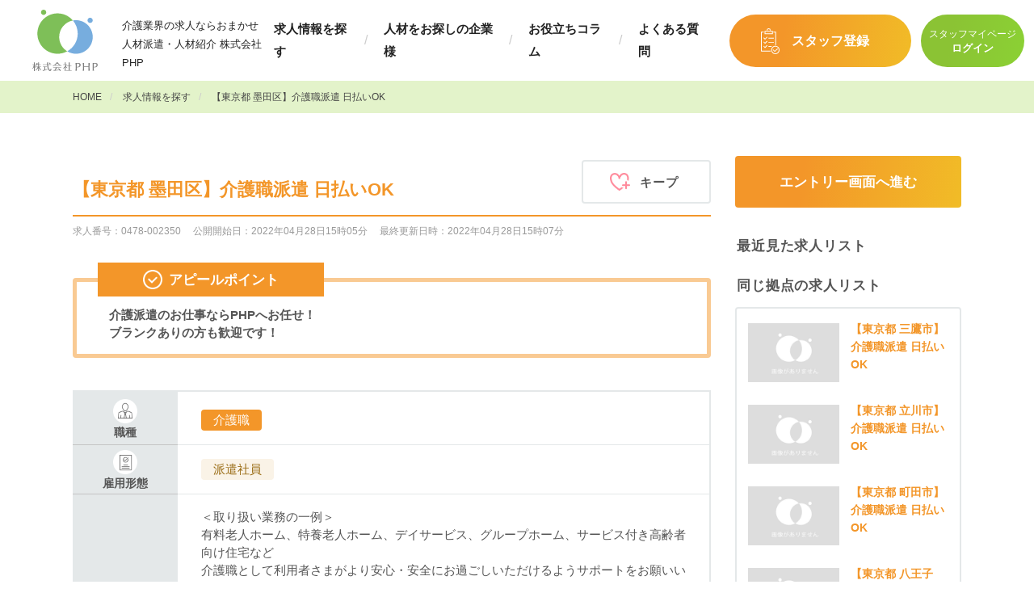

--- FILE ---
content_type: text/html; charset=UTF-8
request_url: https://www.php-co.jp/works/478/2350
body_size: 61416
content:
<!doctype html>
<html lang="ja">
<head>
<!-- Required meta tags -->
<meta charset="UTF-8">
<!-- Google Tag Manager -->
<script>(function(w,d,s,l,i){w[l]=w[l]||[];w[l].push({'gtm.start':
new Date().getTime(),event:'gtm.js'});var f=d.getElementsByTagName(s)[0],
j=d.createElement(s),dl=l!='dataLayer'?'&l='+l:'';j.async=true;j.src=
'https://www.googletagmanager.com/gtm.js?id='+i+dl;f.parentNode.insertBefore(j,f);
})(window,document,'script','dataLayer','GTM-NXVQTBT');</script>
<!-- End Google Tag Manager -->
<meta name="viewport" content="width=device-width, initial-scale=1, viewport-fit=cover">
<script>!function(t,i){"function"==typeof define&&define.amd?define([],i):"object"==typeof module&&module.exports?module.exports=i():t.ViewportExtra=i()}("undefined"!=typeof self?self:this,function(){"use strict";var t;return(t=function(t){if(this.minWidth=this.maxWidth=null,"number"==typeof t)this.minWidth=t;else{if("object"!=typeof t)throw new Error("ViewportExtra requires an argument that is number or object");if("number"==typeof t.minWidth&&(this.minWidth=t.minWidth),"number"==typeof t.maxWidth&&(this.maxWidth=t.maxWidth),"number"==typeof this.minWidth&&"number"==typeof this.maxWidth&&this.minWidth>this.maxWidth)throw new Error("ViewportExtra requires that maxWidth is not less than minWidth")}this.applyToElement()}).prototype.applyToElement=function(){if("undefined"!=typeof window){var i=t.createContent(this,window);i&&t.element.setAttribute("content",i)}},t.createContent=function(t,i){var e,n,r;return e=n="",r=[],null!=t.minWidth&&t.minWidth===t.maxWidth?(e="width="+t.minWidth,n="initial-scale="+i.innerWidth/t.minWidth):null!=t.minWidth&&i.innerWidth<t.minWidth?(e="width="+t.minWidth,n="initial-scale="+i.innerWidth/t.minWidth):null!=t.maxWidth&&i.innerWidth>t.maxWidth&&(e="width="+t.maxWidth,n="initial-scale="+i.innerWidth/t.maxWidth),[e,n].forEach(function(t){t&&r.push(t)}),r.join(",")},t.createElement=function(){var t=document.createElement("meta");return t.setAttribute("name","viewport"),t.setAttribute("content","width=device-width,initial-scale=1"),document.head.insertBefore(t,null),t},t.element="undefined"==typeof window?null:document.querySelector('[name="viewport"]')||t.createElement(),t});new ViewportExtra(360);</script>
<link rel="canonical" href="https://www.php-co.jp/works/478/2350" />
<title>【東京都 墨田区】介護職派遣 日払いOK | 介護や医療業界の転職求人募集情報なら株式会社PHP</title>
<meta name="description" content="介護職の求人・転職・募集情報です。[求人番号：0478-002350]。介護士、看護師、機能訓練指導員（PT・OT・ST）、調理師、栄養士、ケアマネジャーなどの紹介・派遣求人情報をお探しなら、株式会社PHPにおまかせください。">
<meta name="keywords" content="介護職,介護職員初任者研修,交通費支給,社会保険完備,面接時マスク着用,即日勤務OK,週2・3日からOK,勤務開始時期調整介護,看護,転職,求人,募集,仕事,就職,転職,正社員,パート,紹介,紹介派遣,業務委託,株式会社PHP">
<meta name="format-detection" content="telephone=no">

<link href="https://fonts.googleapis.com/css2?family=Open+Sans:ital,wght@0,400;0,600;0,700;1,700&display=swap" rel="stylesheet">
<meta name="csrf-token" content="uxpgO7WKqG3XusR2qZdr2O5E62eIbXk68oJUd4xq">
<link href="https://www.php-co.jp/front/css/common.css" rel="stylesheet">

<link href="https://www.php-co.jp/front/css/works-show.css" rel="stylesheet">
<script src="https://www.php-co.jp/front/js/libs/jquery-3.4.1.min.js"></script>
<script src="https://www.php-co.jp/front/js/libs/include.js"></script>
<script defer src="https://www.php-co.jp/front/js/libs/ofi.min.js"></script>
<script defer src="https://www.php-co.jp/front/js/libs/picturefill.min.js"></script>
<script defer src="https://www.php-co.jp/front/js/libs/jquery.waypoints.min.js"></script>
<script defer src="https://www.php-co.jp/front/js/libs/iziModal.min.js"></script>
<script defer src="https://www.php-co.jp/front/js/libs/swiper.min.js"></script>
<script defer src="https://www.php-co.jp/front/js/global.js"></script>
<script defer src="https://www.php-co.jp/front/js/drawer.js"></script>
<script src="https://cdn.jsdelivr.net/npm/js-cookie@rc/dist/js.cookie.min.js"></script>
<script>
var ua = navigator.userAgent.toLowerCase();
var isiOS = (ua.indexOf('iphone') > -1) || (ua.indexOf('ipad') > -1);
if(isiOS) {
  var viewport = document.querySelector('meta[name="viewport"]');
  if(viewport) {
    var viewportContent = viewport.getAttribute('content');
    viewport.setAttribute('content', viewportContent + ', user-scalable=no');
  }
}
</script>

<!-- Global site tag (gtag.js) - Google Analytics -->
<script async src="https://www.googletagmanager.com/gtag/js?id=UA-107355284-1"></script>
<script>
  window.dataLayer = window.dataLayer || [];
  function gtag(){dataLayer.push(arguments);}
  gtag('js', new Date());

  gtag('config', 'UA-107355284-1');
</script>

<!-- Google for Jobs  -->
<script type="application/ld+json">
{
    "@context":"http://schema.org",
    "@type":"jobPosting",
    "datePosted":"2022-04-28 15:07",
    "validThrough":"2030-12-31 23:59",
    "title":"【東京都 墨田区】介護職派遣 日払いOK",
    "baseSalary" : {
   "@type" : "MonetaryAmount",
   "currency" : "JPY",
   "value": {
            "@type": "QuantitativeValue",
            "minValue": 1400,
            "maxValue": 1800,
                            "unitText": "HOUR"
                    }
    },
    "description":"
----------
【アピールポイント】
----------
介護派遣のお仕事ならPHPへお任せ！
ブランクありの方も歓迎です！

----------
【職種】
----------
介護職

----------
【雇用形態】
----------
派遣社員 

----------
【仕事内容】
----------
＜取り扱い業務の一例＞
有料老人ホーム、特養老人ホーム、デイサービス、グループホーム、サービス付き高齢者向け住宅など
介護職として利用者さまがより安心・安全にお過ごしいただけるようサポートをお願いいたします。
・身体介助サービス（食事・排泄・入浴の介助）
・生活支援サービス（水分補給補助・居室整備)
・リネン交換、買い物同行、外出介助　
・各種書類作成
・簡単なレクリエーションの企画、実行　等
【給与補足】
時給1,400円～1,800円
月給23万～30万※職種・勤務形態によって異なります。
日払いも対応しています！

----------
【給与】
----------
時給 1,400円〜1,800円

----------
【必須資格・条件】
----------
介護職員初任者研修 

----------
【勤務時間】
----------
早番 7：00～16：00
日勤 8：30～17：30
遅番 10：00～19：00
夜勤①  16：30～9：30
夜勤②  22：00～7：00
※勤務先による

----------
【休日・休暇】
----------
週3日以上勤務の中でシフト制
※勤務先による

----------
【福利厚生】
----------
・交通費全額支給
・有給休暇
・産前産後休暇
・育児休暇

----------
【待遇】
----------
交通費支給/
社会保険完備/
面接時マスク着用/
即日勤務OK/
週2・3日からOK/
勤務開始時期調整/
      
----------
【勤務地】
----------
非公開

----------
【応募の流れ】
----------
 1. まずはWEBからスタッフ登録、エントリーをお願いいたします。
 ※WEBからの面談も受付中！対面面談をご希望の方には来社面談（日本橋オフィス）
 2. 仕事内容の詳細説明・希望条件のヒヤリング。
 3. 書類（履歴書・職務経歴書）のご準備 ※書類作成のお手伝いも致します。
 4. 面接（１回のみ） ※面接後、１～5日以内に内定通知予定
 5. 入社・就業開始
 6. 入社後もPHPが安定就業をサポート致します。

----------
【株式会社PHPについて】
----------
 当社は介護福祉に特化した人材サービス会社です。
 日本社会の Peace(平和) と Happiness(幸福) の Prosperity(繁栄）を理念に、
 皆さまに寄り添った人材会社を目指しています！
",
    "employmentType":"TEMPORARY" ,
    "identifier":{
        "@type":"PropertyValue",
        "name":"非公開",
        "value":"478"
    },
    "hiringOrganization":{
        "@type":"Organization",
        "name":"拠点名非公開",
        "sameAs":"https://www.php-co.jp/",
        "logo":"https://www.php-co.jp/posting_icon.png"
        
    },
    "jobLocation":{
        "@type":"Place",
        "address":{
                "addressCountry":"JP",
                "addressRegion":"非公開"
        }
    }
}
</script><!-- スタンバイ ランディングコード -->
<script type="text/javascript">!function(){try{var t=new RegExp("[?&]stb_uid(=([^&#]*)|&|#|$)").exec(window.location.href);if(!t||!t[2])return;window.localStorage.setItem("stb_uid",t[2])}catch(t){}}();</script><script defer src="https://www.php-co.jp/front/js/keep.js"></script>
<script>
    $(function() {
        // set current work id
        const current_works = Cookies.get('current_works');
        let current_works_array = [];
        if (current_works !== undefined) {
            current_works_array = JSON.parse(current_works);
            current_works_array = current_works_array.filter(e => e.id !== "10543");
        }
        current_works_array.push({
            id: "10543",
            url: "https://www.php-co.jp/works/478/2350",
            title: "【東京都 墨田区】介護職派遣 日払いOK",
            image: "https://www.php-co.jp/front/img/global/common/noimage.jpg",
        });
        Cookies.set('current_works', JSON.stringify(current_works_array));

        // display current work list
        let count = 0;
        current_works_array.reverse().forEach((current_work, index) => {
            if (current_work.id !== "10543" && index < 6) {
                if (count === 0) {
                    $('.js-histories').append('<ul class="sidebar-history-list"></ul>');
                }
                $('.sidebar-history-list')
                    .append(
                        '<li class="sidebar-history-list-item">' +
                        '<div class="sidebar-history-list-item-img"><img src="' + current_work.image + '" alt="" loading="lazy"></div>' +
                        '<a href="' + current_work.url + '" class="sidebar-history-list-item-title">' + current_work.title + '</a>' +
                        '<a href="' + current_work.url + '"  class="sidebar-history-list-item-link sp tb">求人を見る</a>' +
                        '</li>'
                    );
                count++;
            }
        });
    });
</script>
</head>
<body>
<!-- Google Tag Manager (noscript) -->
<noscript><iframe src="https://www.googletagmanager.com/ns.html?id=GTM-NXVQTBT"
height="0" width="0" style="display:none;visibility:hidden"></iframe></noscript>
<!-- End Google Tag Manager (noscript) -->
<!-- Header -->
<header class="header" id="header">
  <a href="https://www.php-co.jp" class="header-logo">
    <svg viewBox="0 0 427 400"><use xlink:href="#svg-php-logo"></use></svg>
  </a>
  <h1 class="header-title pc">介護業界の求人ならおまかせ<br>人材派遣・人材紹介 株式会社PHP</h1>
  <ul class="header-nav">
    <li class="header-nav-item">
      <a href="https://www.php-co.jp/search" class="header-nav-item-a">求人情報を探す</a>
    </li>
    <li class="header-nav-item">
      <a href="https://www.php-co.jp/entry_client" class="header-nav-item-a">人材をお探しの企業様</a>
    </li>
    <li class="header-nav-item">
      <a href="https://www.php-co.jp/blogs" class="header-nav-item-a">お役立ちコラム</a>
    </li>
    <li class="header-nav-item">
      <a href="https://www.php-co.jp/faqs" class="header-nav-item-a">よくある質問</a>
    </li>
    <!-- <li class="header-nav-item">
      <a href="https://www.php-co.jp/company" class="header-nav-item-a">会社概要</a>
    </li> -->
  </ul>
      <a href="https://www.php-co.jp/entry_staff" class="header-register">
      <svg viewBox="0 0 23 32"><use xlink:href="#svg-register-icon"></use></svg>
      <span>スタッフ登録</span>
    </a>
    <a href="https://www.php-co.jp/login" class="header-mypage">
      <span>
          <span class="sub">スタッフマイページ</span>
          ログイン
      </span>
    </a>
  </header>

<!-- Drawer -->
<nav class="drawer" id="drawer">
  <ul class="drawer-list">
    <li class="drawer-list-item">
      <a href="https://www.php-co.jp" class="drawer-list-item-a">トップページ</a>
    </li>
    <li class="drawer-list-item">
      <a href="https://www.php-co.jp/search" class="drawer-list-item-a">求人情報を探す</a>
    </li>
    <li class="drawer-list-item">
      <a href="https://www.php-co.jp/guide" class="drawer-list-item-a">はじめての方へ</a>
    </li>
    
    <li class="drawer-list-item">
      <a href="https://www.php-co.jp/faqs" class="drawer-list-item-a">よくある質問</a>
    </li>
    <li class="drawer-list-item">
      <a href="https://www.php-co.jp/blogs" class="drawer-list-item-a">お役立ちコラム</a>
    </li>
    <li class="drawer-list-item">
      <a href="https://www.php-co.jp/sokubarai" class="drawer-list-item-a">速払いサービスのご案内</a>
    </li>
    <li class="drawer-list-item">
      <a href="https://www.php-co.jp/care_supplies" class="drawer-list-item-a">福祉用具レンタルサービス</a>
    </li>
    
  </ul>
      <a href="https://www.php-co.jp/entry_staff" class="drawer-register">
      <svg viewBox="0 0 23 32"><use xlink:href="#svg-register-icon"></use></svg>
      <span>スタッフ登録</span>
    </a>
    <a href="https://www.php-co.jp/login" class="drawer-login">
      <span>スタッフマイページログイン
        <span class="sub">既にスタッフ登録済みの方はこちら</span>
      </span>
    </a>
    <a href="https://www.php-co.jp/entry_client" class="drawer-corp">
    <span>人材をお探しの企業・施設の皆さまへ</span>
  </a>
  <ul class="drawer-others">
    <li class="drawer-others-item">
      <a href="https://www.php-co.jp/company" class="drawer-others-item-a">会社概要</a>
    </li>
    <li class="drawer-others-item">
      <a href="https://www.php-co.jp/privacy" class="drawer-others-item-a">個人情報保護方針</a>
    </li>
    <li class="drawer-others-item">
      <a href="https://www.php-co.jp/agreement" class="drawer-others-item-a">会員規約</a>
    </li>
  </ul>
</nav>
<button class="drawer-toggle" id="drawer-toggle">
  <span class="drawer-toggle-bar"></span>
  <span class="drawer-toggle-bar"></span>
  <span class="drawer-toggle-bar"></span>
</button>

<!-- Main -->
<main class="main" id="main">
  <!-- Breadcrumb -->
  <ul class="breadcrumb">
<li class="breadcrumb-item">
    <a href="https://www.php-co.jp" class="breadcrumb-item-a">HOME</a>
</li>
        <li class="breadcrumb-item">
            <a href="https://www.php-co.jp/search" class="breadcrumb-item-a">求人情報を探す</a>
        </li>
        <li class="breadcrumb-item">
            <span class="breadcrumb-item-current">【東京都 墨田区】介護職派遣 日払いOK</span>
        </li>
</ul>    <!-- 2 Columns Layout -->
    <div class="wrapper">

        <!-- Detail -->
        <div class="detail">
            <div class="detail-head">
                <h1 class="detail-head-title">【東京都 墨田区】介護職派遣 日払いOK</h1>
                <a onclick="toggleKeep(this, '10543')" class="detail-head-keep pc">
                    <img src="https://www.php-co.jp/front/img/global/common/keep-icon.png" alt="" loading="lazy" class="detail-head-keep-icon">
                    <span class="detail-head-keep-label">
                        キープ
                    </span>
                </a>
            </div>

            <div class="detail-info">
                求人番号：0478-002350&emsp;
                公開開始日：2022年04月28日15時05分&emsp;
                最終更新日時：2022年04月28日15時07分
            </div>
            
            

                                <!-- <div class="detail-img"> -->
                    <!-- <img src="https://www.php-co.jp/front/img/global/common/noimage.jpg" alt="" loading="lazy"> -->
                <!-- </div> -->
                
                            <div class="detail-appeal">
                    <h2 class="detail-appeal-title">アピールポイント</h2>
                    <p class="detail-appeal-body">
                        介護派遣のお仕事ならPHPへお任せ！<br />
ブランクありの方も歓迎です！
                    </p>
                </div>
            
            <div class="detail-table">
                <div class="detail-table-row">
                    <div class="detail-table-head">
                        <img src="https://www.php-co.jp/front/img/works/detail/occupation.png" alt="" loading="lazy">
                        <span>職種</span>
                    </div>
                    <div class="detail-table-data">
                        <ul class="detail-maintag">
                            <li class="detail-maintag-item">介護職</li>
                        </ul>
                    </div>
                </div>
                <div class="detail-table-row">
                    <div class="detail-table-head">
                        <img src="https://www.php-co.jp/front/img/works/detail/type.png" alt="" loading="lazy">
                        <span>雇用形態</span>
                    </div>
                    <div class="detail-table-data">
                        <ul class="detail-subtag">
                                                    <li class="detail-subtag-item">派遣社員</li>
                                                </ul>
                    </div>
                </div>
                                <div class="detail-table-row">
                    <div class="detail-table-head">
                        <img src="https://www.php-co.jp/front/img/works/detail/job.png" alt="" loading="lazy">
                        <span>仕事内容</span>
                    </div>
                    <div class="detail-table-data">
                        ＜取り扱い業務の一例＞<br />
有料老人ホーム、特養老人ホーム、デイサービス、グループホーム、サービス付き高齢者向け住宅など<br />
介護職として利用者さまがより安心・安全にお過ごしいただけるようサポートをお願いいたします。<br />
・身体介助サービス（食事・排泄・入浴の介助）<br />
・生活支援サービス（水分補給補助・居室整備)<br />
・リネン交換、買い物同行、外出介助　<br />
・各種書類作成<br />
・簡単なレクリエーションの企画、実行　等<br />
【給与補足】<br />
時給1,400円～1,800円<br />
月給23万～30万※職種・勤務形態によって異なります。<br />
日払いも対応しています！
                    </div>
                </div>
                                                <div class="detail-table-row">
                    <div class="detail-table-head">
                        <img src="https://www.php-co.jp/front/img/works/detail/salary.png" alt="" loading="lazy">
                        <span>給与</span>
                    </div>
                    <div class="detail-table-data">
                                                                                                            時給
                            <em class="salary_num">1,400</em>円
                            〜
                                                        <em class="salary_num">1,800</em>円
                                                        <br>
                                                                                                        <div class="salary_desc">
                                                                                                                                        </div>
                        
                    </div>
                </div>
                
                
                                    <div class="detail-table-row">
                        <div class="detail-table-head">
                            <img src="https://www.php-co.jp/front/img/works/detail/hours.png" alt="" loading="lazy">
                            <span>勤務時間</span>
                        </div>
                        <div class="detail-table-data">
                                                                                        早番 7：00～16：00<br />
日勤 8：30～17：30<br />
遅番 10：00～19：00<br />
夜勤①  16：30～9：30<br />
夜勤②  22：00～7：00<br />
※勤務先による
                                                    </div>
                    </div>
                                                                    <div class="detail-table-row">
                        <div class="detail-table-head">
                            <img src="https://www.php-co.jp/front/img/works/detail/qualification.png" alt="" loading="lazy">
                            <span>必須資格・条件</span>
                        </div>
                        <div class="detail-table-data">
                                                        <ul class="qualifications-list">
                                                                <li>介護職員初任者研修</li>
                                                            </ul><br>
                                                        
                        </div>
                    </div>
                                                                    <div class="detail-table-row">
                        <div class="detail-table-head">
                            <img src="https://www.php-co.jp/front/img/works/detail/holiday.png" alt="" loading="lazy">
                            <span>休日・休暇</span>
                        </div>
                        <div class="detail-table-data">
                            週3日以上勤務の中でシフト制<br />
※勤務先による
                        </div>
                    </div>
                                                    <div class="detail-table-row">
                        <div class="detail-table-head">
                            <img src="https://www.php-co.jp/front/img/works/detail/benefit.png" alt="" loading="lazy">
                            <span>福利厚生</span>
                        </div>
                        <div class="detail-table-data">
                            ・交通費全額支給<br />
・有給休暇<br />
・産前産後休暇<br />
・育児休暇<br>
                                                    </div>
                    </div>
                                                    <div class="detail-table-row">
                        <div class="detail-table-head">
                            <img src="https://www.php-co.jp/front/img/works/detail/treatment.png" alt="" loading="lazy">
                            <span>待遇</span>
                        </div>
                        <div class="detail-table-data">
                            <ul class="detail-table-data-treatment">
                                                                    <li class="detail-table-data-treatment-item">交通費支給</li>
                                                                    <li class="detail-table-data-treatment-item">社会保険完備</li>
                                                                    <li class="detail-table-data-treatment-item">面接時マスク着用</li>
                                                                    <li class="detail-table-data-treatment-item">即日勤務OK</li>
                                                                    <li class="detail-table-data-treatment-item">週2・3日からOK</li>
                                                                    <li class="detail-table-data-treatment-item">勤務開始時期調整</li>
                                                                                            </ul>
                        </div>
                    </div>
                                <div class="detail-table-row">
                    <div class="detail-table-head">
                        <img src="https://www.php-co.jp/front/img/works/detail/location.png" alt="" loading="lazy">
                        <span>勤務地</span>
                    </div>
                    <div class="detail-table-data">
                                                                                                        非公開<br>
                        
                        
                        
                                            </div>
                </div>
                <div class="detail-table-row">
                    <div class="detail-table-head">
                        <span>応募の流れ</span>
                    </div>
                    <div class="detail-table-data">
1. まずはWEBからスタッフ登録、エントリーをお願いいたします。<br>
※WEBからの面談も受付中！対面面談をご希望の方には来社面談（日本橋オフィス）<br>
2. 仕事内容の詳細説明・希望条件のヒヤリング。<br>
3. 書類（履歴書・職務経歴書）のご準備 ※書類作成のお手伝いも致します。<br>
4. 面接（１回のみ） ※面接後、１～5日以内に内定通知予定<br>
5. 入社・就業開始<br>
6. 入社後もPHPが安定就業をサポート致します。
                    </div>
                </div>
            </div>

            <div class="detail-link">
                <!-- <a onclick="toggleKeep(this, '10543')" class="detail-link-keep">
                    <img src="https://www.php-co.jp/front/img/global/common/keep-icon.png" alt="" loading="lazy" class="detail-head-keep-icon">
                    <span class="detail-head-keep-label">
                        キープ
                    </span>
                </a> -->            
                <a href="https://www.php-co.jp/works/478/2350/entry" class="detail-link-apply">
                    <span class="detail-link-apply-label">エントリー画面へ進む</span>
                </a>
                <a href="https://www.php-co.jp/search" class="detail-link-back">
                    <span class="detail-link-back-label">一覧に戻る</span>
                </a>
            </div>
        </div>

        <!-- Sidebar -->
        <div class="sidebar">
            <a href="https://www.php-co.jp/works/478/2350/entry" class="sidebar-apply pc">
                <span class="sidebar-apply-label">エントリー画面へ進む</span>
            </a>

            <div class="sidebar-history">
                <p class="sidebar-history-title">最近見た求人リスト</p>
                <div class="js-histories">
                    <!-- display by js -->
                </div>
            </div>

            <div class="sidebar-sameloc">
                                <p class="sidebar-sameloc-title">同じ拠点の求人リスト</p>
                    <ul class="sidebar-sameloc-list">
                                                    <li class="sidebar-sameloc-list-item">
                                <div class="sidebar-sameloc-list-item-img">
                                                                            <img src="https://www.php-co.jp/front/img/global/common/noimage.jpg" alt="" loading="lazy">
                                                                    </div>
                                <a href="https://www.php-co.jp/works/478/2315" class="sidebar-sameloc-list-item-title">【東京都 三鷹市】介護職派遣 日払いOK</a>
                                <a href="https://www.php-co.jp/works/478/2315" class="sidebar-history-list-item-link sp tb">求人を見る</a>
                            </li>
                                                    <li class="sidebar-sameloc-list-item">
                                <div class="sidebar-sameloc-list-item-img">
                                                                            <img src="https://www.php-co.jp/front/img/global/common/noimage.jpg" alt="" loading="lazy">
                                                                    </div>
                                <a href="https://www.php-co.jp/works/478/2316" class="sidebar-sameloc-list-item-title">【東京都 立川市】介護職派遣 日払いOK</a>
                                <a href="https://www.php-co.jp/works/478/2316" class="sidebar-history-list-item-link sp tb">求人を見る</a>
                            </li>
                                                    <li class="sidebar-sameloc-list-item">
                                <div class="sidebar-sameloc-list-item-img">
                                                                            <img src="https://www.php-co.jp/front/img/global/common/noimage.jpg" alt="" loading="lazy">
                                                                    </div>
                                <a href="https://www.php-co.jp/works/478/2317" class="sidebar-sameloc-list-item-title">【東京都 町田市】介護職派遣 日払いOK</a>
                                <a href="https://www.php-co.jp/works/478/2317" class="sidebar-history-list-item-link sp tb">求人を見る</a>
                            </li>
                                                    <li class="sidebar-sameloc-list-item">
                                <div class="sidebar-sameloc-list-item-img">
                                                                            <img src="https://www.php-co.jp/front/img/global/common/noimage.jpg" alt="" loading="lazy">
                                                                    </div>
                                <a href="https://www.php-co.jp/works/478/2318" class="sidebar-sameloc-list-item-title">【東京都 八王子市】介護職派遣 日払いOK</a>
                                <a href="https://www.php-co.jp/works/478/2318" class="sidebar-history-list-item-link sp tb">求人を見る</a>
                            </li>
                                                    <li class="sidebar-sameloc-list-item">
                                <div class="sidebar-sameloc-list-item-img">
                                                                            <img src="https://www.php-co.jp/front/img/global/common/noimage.jpg" alt="" loading="lazy">
                                                                    </div>
                                <a href="https://www.php-co.jp/works/478/2319" class="sidebar-sameloc-list-item-title">【東京都 東久留米市】介護職派遣 日払いOK</a>
                                <a href="https://www.php-co.jp/works/478/2319" class="sidebar-history-list-item-link sp tb">求人を見る</a>
                            </li>
                                                    <li class="sidebar-sameloc-list-item">
                                <div class="sidebar-sameloc-list-item-img">
                                                                            <img src="https://www.php-co.jp/front/img/global/common/noimage.jpg" alt="" loading="lazy">
                                                                    </div>
                                <a href="https://www.php-co.jp/works/478/2320" class="sidebar-sameloc-list-item-title">【埼玉県 戸田市】介護職派遣 日払いOK</a>
                                <a href="https://www.php-co.jp/works/478/2320" class="sidebar-history-list-item-link sp tb">求人を見る</a>
                            </li>
                                            </ul>
                                </div>

            <div class="sidebar-relate">
                <p class="sidebar-relate-title">関連する求人リスト</p>
                            </div>
        </div>
    </div>

    <!-- Register -->
  <div class="register">
    <p class="register-lead">“あなたらしさ”が<br class="sp">輝く場所を<br class="tb pc">私たちと<br class="sp">一緒に探しませんか？</p>
    <p class="register-msg">お仕事のエントリー、キープ機能（お気に入り機能）など<br class="tb pc">マイページで管理できます。</p>
    <a href="https://www.php-co.jp/entry_staff" class="register-link">
      <svg viewBox="0 0 23 32"><use xlink:href="#svg-register-icon"></use></svg>
      <span>スタッフ登録</span>
    </a>
    <div class="register-person">
      <img src="https://www.php-co.jp/front/img/home/register/person.png" alt="" loading="lazy">
    </div>
  </div>
</main>

<!-- Footer -->
<footer class="footer" id="footer">
  <div class="footer-top">
    <div class="footer-top-info">
      <a href="https://www.php-co.jp" class="footer-top-info-logo">
        <svg viewBox="0 0 340 41"><use xlink:href="#svg-php-logo2"></use></svg>
      </a>
      
      <a href="tel:0368608090" class="footer-top-info-tel">03-6860-8090</a>
      <p class="footer-top-info-address">〒103-0021<br>東京都中央区日本橋本石町3丁目1-2<br>大阪ガス都市開発日本橋ビル3F</p>
      <p class="footer-top-info-license">人材派遣事業 派 13-307702   有料職業紹介事業 13-ユ-308482<span class="tb pc">　</span><br class="sp">(社)日本人材派遣協会会員</p>
    </div>
    <div class="footer-top-msg">
      <p class="footer-top-msg-lead">
        <span class="sp">企業のご担当者様へ</span>
        <span class="tb pc">人材をお探しの企業・施設の皆さまへ</span>
      </p>
      <p class="footer-top-msg-body">人材をお探しの企業ご担当者様に、ご利用のメリットや、サービスの概要をご紹介いたします。欠員・人員不足・社員の後任・事業拡大による増員など、企業様の状況に応じたサービスのご提案をさせていただきます。</p>
      <a href="https://www.php-co.jp/entry_client" class="footer-top-msg-more"><span>企業申込フォームはこちら</span></a>
      <a href="https://www.php-co.jp/provider" class="footer-top-msg-info"><span>労働者派遣事業に関わる情報</span></a>
    </div>
    <hr class="footer-top-hr sp tb">
  </div>
  <div class="footer-bottom">
    <p class="footer-bottom-copyright">&copy; 2026 PHP All Rights Reserved.</p>
    <ul class="footer-bottom-links">
      <li class="footer-bottom-links-item">
        <a href="https://www.php-co.jp/company" class="footer-bottom-links-item-a">会社概要</a>
      </li>
      <li class="footer-bottom-links-item">
        <a href="https://www.php-co.jp/privacy" class="footer-bottom-links-item-a">個人情報保護方針</a>
      </li>
      <li class="footer-bottom-links-item">
        <a href="https://www.php-co.jp/agreement" class="footer-bottom-links-item-a">会員規約</a>
      </li>
    </ul>
  </div>
  <button class="footer-pagetop" id="pagetop">
    <svg viewBox="0 0 28 17"><use xlink:href="#svg-pagetop-icon"></use></svg>
  </button>
</footer>

<!-- Bottom CTA -->
<!-- <a href="" class="bottomcta sp" id="bottomcta">
  <svg viewBox="0 0 23 32"><use xlink:href="#svg-register-icon"></use></svg>
  <span>スタッフ登録</span>
</a> -->

<!-- SVG -->
<svg xmlns="http://www.w3.org/2000/svg" xmlns:xlink="http://www.w3.org/1999/xlink" class="svg-symbol" style="display: none;">
  <symbol viewBox="0 0 427 400" id="svg-php-logo">
    <style type="text/css">.gray{fill:#7d7d7d;}.green{fill:#7ebf58;}.blue{fill:#77adde;}</style>
    <path class="gray" d="M283.1,357.2c-0.1-3.1-0.3-6.2-0.4-9.4c1.2,0.1,2.3,0.2,3.5,0.3c1.2,0.1,2.4,0.1,3.5,0.1c0.6,0,1.3,0,2.1-0.1c0.8,0,1.7-0.1,2.5-0.1c0.9,0,1.7-0.1,2.4-0.1c0.8,0,1.4-0.1,2-0.1c0.7,0,1.6,0,2.7,0.1c1.1,0,2.2,0.2,3.4,0.4c1.2,0.2,2.4,0.6,3.5,1.1c1.2,0.5,2.2,1.2,3.2,2.1c0.9,0.9,1.7,2.1,2.3,3.4c0.6,1.4,0.9,3.1,0.9,5.1c0,3.2-0.7,5.8-2.1,7.8c-1.4,2-3.1,3.5-5.1,4.6c-2,1.1-4.1,1.9-6.4,2.2c-2.3,0.4-4.2,0.6-6,0.6c-1.1,0-2.1,0-3,0c-0.9,0-1.9-0.1-2.8-0.2v4c0,3.2,0.1,6.3,0.2,9.4c0.1,3.1,0.2,6.1,0.4,9.1c-1.1-0.1-2.3-0.1-3.6-0.1c-1.3,0-2.4,0-3.6,0.1c0.1-3,0.3-6,0.4-9.1c0.1-3.1,0.2-6.2,0.2-9.4v-12.5C283.3,363.4,283.2,360.3,283.1,357.2z M294.4,372.6c1.5,0,3.1-0.2,4.7-0.5c1.6-0.3,3.1-1,4.4-1.9c1.3-0.9,2.4-2.1,3.3-3.7c0.8-1.6,1.3-3.6,1.3-6.1c0-2.1-0.3-3.8-0.9-5.1c-0.6-1.3-1.4-2.3-2.4-3.1c-1-0.7-2.3-1.2-3.8-1.5c-1.5-0.3-3.2-0.4-5.1-0.4h-6.5v21.6C290.9,372.4,292.6,372.6,294.4,372.6z M290.3,398.1l-0.5,0c-2.2-0.2-4.9-0.2-7,0l-0.5,0l0-0.5c0.1-3,0.3-6,0.4-9.1c0.1-3.1,0.2-6.3,0.2-9.4v-12.5c0-3.1-0.1-6.3-0.2-9.4c-0.1-3.1-0.3-6.2-0.4-9.4l0-0.5l0.5,0c1.2,0.1,2.3,0.2,3.5,0.3c1.2,0.1,2.3,0.1,3.5,0.1c0.6,0,1.3,0,2.1-0.1c0.8,0,1.7-0.1,2.5-0.1c0.8,0,1.7-0.1,2.4-0.1c0.8,0,1.4-0.1,2-0.1c0.7,0,1.6,0,2.7,0.1c1.1,0,2.2,0.2,3.4,0.4c1.2,0.2,2.4,0.6,3.6,1.1c1.2,0.5,2.3,1.2,3.3,2.2c1,0.9,1.8,2.1,2.4,3.6c0.6,1.4,0.9,3.2,0.9,5.3c0,3.3-0.7,6-2.1,8c-1.4,2-3.2,3.6-5.2,4.8c-2,1.1-4.2,1.9-6.5,2.3c-2.3,0.4-4.3,0.6-6.1,0.6c-1.1,0-2.1,0-3.1,0c-0.8,0-1.6-0.1-2.4-0.1v3.6c0,3.2,0.1,6.3,0.2,9.4c0.1,3.1,0.2,6.1,0.4,9.1L290.3,398.1z M283.1,348.2c0.1,3,0.3,6,0.4,9c0.1,3.1,0.2,6.3,0.2,9.4v12.5c0,3.1-0.1,6.3-0.2,9.5c-0.1,2.9-0.2,5.8-0.4,8.7c2-0.1,4.3-0.1,6.3,0c-0.1-2.9-0.3-5.8-0.4-8.7c-0.1-3.1-0.2-6.3-0.2-9.5v-4.4l0.4,0c0.9,0.1,1.9,0.2,2.8,0.2c0.9,0,1.9,0,3,0c1.7,0,3.7-0.2,5.9-0.6c2.2-0.4,4.3-1.1,6.3-2.2c1.9-1.1,3.6-2.6,4.9-4.5c1.3-1.9,2-4.4,2-7.5c0-2-0.3-3.6-0.8-5c-0.6-1.3-1.3-2.4-2.2-3.3c-0.9-0.9-1.9-1.6-3-2c-1.1-0.5-2.3-0.8-3.4-1.1c-1.2-0.2-2.3-0.4-3.3-0.4c-1.1,0-1.9-0.1-2.7-0.1c-0.5,0-1.2,0-1.9,0.1c-0.8,0-1.6,0.1-2.4,0.1c-0.8,0-1.7,0.1-2.5,0.1c-0.8,0-1.5,0.1-2.1,0.1c-1.2,0-2.4,0-3.5-0.1C285.2,348.4,284.1,348.3,283.1,348.2z M294.4,373c-1.8,0-3.6-0.2-5.2-0.6l-0.3-0.1v-22.3h6.9c1.9,0,3.6,0.1,5.1,0.4c1.6,0.3,2.9,0.8,4,1.6c1.1,0.8,2,1.8,2.6,3.2c0.6,1.4,0.9,3.1,0.9,5.2c0,2.5-0.4,4.6-1.3,6.2c-0.9,1.6-2,2.9-3.4,3.8c-1.4,0.9-2.9,1.6-4.5,1.9C297.5,372.9,295.9,373,294.4,373z M289.6,371.7c2.9,0.6,6,0.7,9.3,0c1.5-0.3,3-0.9,4.3-1.8c1.3-0.9,2.3-2.1,3.1-3.6c0.8-1.5,1.2-3.5,1.2-5.9c0-2-0.3-3.7-0.8-4.9c-0.6-1.2-1.3-2.2-2.3-2.9c-1-0.7-2.2-1.2-3.7-1.4c-1.5-0.3-3.2-0.4-5-0.4h-6.1V371.7z M367,357.2c-0.1-3.1-0.3-6.2-0.4-9.4c0.6,0.1,1.2,0.2,1.8,0.3c0.6,0.1,1.2,0.1,1.7,0.1c0.6,0,1.2,0,1.7-0.1c0.6-0.1,1.2-0.2,1.8-0.3c-0.1,3.2-0.3,6.3-0.4,9.4c-0.1,3.1-0.2,6.2-0.2,9.4v12.5c0,3.2,0.1,6.3,0.2,9.4c0.1,3.1,0.3,6.1,0.4,9.1c-1.1-0.1-2.3-0.1-3.6-0.1c-1.3,0-2.4,0-3.6,0.1c0.1-3,0.3-6,0.4-9.1c0.1-3.1,0.2-6.2,0.2-9.4v-6.5c-2.6,0-5.1-0.1-7.6-0.1c-2.4,0-5,0-7.6,0s-5.1,0-7.6,0c-2.4,0-5,0.1-7.6,0.1v6.5c0,3.2,0.1,6.3,0.2,9.4c0.1,3.1,0.3,6.1,0.4,9.1c-1.1-0.1-2.3-0.1-3.6-0.1c-1.3,0-2.4,0-3.6,0.1c0.1-3,0.3-6,0.4-9.1c0.1-3.1,0.2-6.2,0.2-9.4v-12.5c0-3.2-0.1-6.3-0.2-9.4c-0.1-3.1-0.3-6.2-0.4-9.4c0.6,0.1,1.2,0.2,1.8,0.3c0.6,0.1,1.2,0.1,1.7,0.1c0.6,0,1.2,0,1.7-0.1c0.6-0.1,1.2-0.2,1.8-0.3c-0.1,3.2-0.3,6.3-0.4,9.4c-0.1,3.1-0.2,6.2-0.2,9.4v2.5c2.6,0,5.1,0.1,7.6,0.1c2.4,0,5,0.1,7.6,0.1s5.1,0,7.6-0.1c2.4,0,5-0.1,7.6-0.1v-2.5C367.2,363.4,367.2,360.3,367,357.2z M374.2,398.1l-0.5,0c-2.2-0.2-4.8-0.2-7,0l-0.5,0l0-0.5c0.1-3,0.3-6,0.4-9.1c0.1-3.1,0.2-6.3,0.2-9.4V373c-2.5,0-4.9-0.1-7.2-0.1c-4.9,0-10.3,0-15.2,0c-2.3,0-4.7,0.1-7.2,0.1v6.1c0,3.1,0.1,6.3,0.2,9.4c0.1,3.1,0.3,6.1,0.4,9.1l0,0.5l-0.5,0c-2.2-0.2-4.9-0.2-7,0l-0.5,0l0-0.5c0.1-3,0.3-6,0.4-9.1c0.1-3,0.2-6.1,0.2-9.4v-12.5c0-3.3-0.1-6.4-0.2-9.4c-0.1-3.1-0.3-6.2-0.4-9.4l0-0.5l0.5,0.1c0.6,0.1,1.2,0.2,1.8,0.3c1.1,0.1,2.3,0.1,3.4,0c0.6-0.1,1.2-0.2,1.8-0.3l0.5-0.1l0,0.5c-0.1,3.2-0.3,6.3-0.4,9.4c-0.1,3.1-0.2,6.3-0.2,9.4v2.1l7.2,0.1c4.8,0.1,10.4,0.1,15.2,0l7.2-0.1v-2.1c0-3.1-0.1-6.3-0.2-9.4c-0.1-3.1-0.3-6.2-0.4-9.4l0-0.5l0.5,0.1c0.6,0.1,1.2,0.2,1.8,0.3c1.1,0.1,2.3,0.1,3.4,0c0.6-0.1,1.2-0.2,1.8-0.3l0.5-0.1l0,0.5c-0.1,3.2-0.3,6.3-0.4,9.4c-0.1,3-0.2,6.1-0.2,9.4v12.5c0,3.3,0.1,6.4,0.2,9.4c0.1,3.1,0.3,6.1,0.4,9.1L374.2,398.1z M370.2,397.1c1.1,0,2.1,0,3.1,0.1c-0.1-2.9-0.3-5.8-0.4-8.7c-0.1-3-0.2-6.2-0.2-9.5v-12.5c0-3.3,0.1-6.5,0.2-9.4c0.1-2.9,0.2-5.9,0.4-8.9c-0.5,0.1-0.9,0.1-1.3,0.2c-1.2,0.1-2.4,0.1-3.6,0c-0.4-0.1-0.9-0.1-1.3-0.2c0.1,3,0.3,6,0.4,8.9c0.1,3.1,0.2,6.3,0.2,9.4v2.9l-8,0.2c-4.8,0.1-10.4,0.1-15.2,0l-7.9-0.2l-0.1-0.4v-2.5c0-3.1,0.1-6.3,0.2-9.4c0.1-2.9,0.2-5.9,0.4-8.9c-0.5,0.1-0.9,0.1-1.3,0.2c-1.2,0.1-2.4,0.1-3.6,0c-0.4-0.1-0.9-0.1-1.3-0.2c0.1,3,0.3,6,0.4,8.9c0.1,3,0.2,6.1,0.2,9.4v12.5c0,3.3-0.1,6.5-0.2,9.5c-0.1,2.9-0.2,5.8-0.4,8.7c2-0.1,4.3-0.1,6.3,0c-0.1-2.9-0.3-5.8-0.4-8.7c-0.1-3.1-0.2-6.3-0.2-9.5v-6.9l0.4,0c2.6,0,5.1-0.1,7.6-0.1c4.9,0,10.3,0,15.2,0c2.4,0,5,0.1,7.6,0.1l0.4,0v6.9c0,3.1-0.1,6.3-0.2,9.5c-0.1,2.9-0.2,5.8-0.4,8.7C368.1,397.2,369.1,397.1,370.2,397.1z M394.5,357.2c-0.1-3.1-0.3-6.2-0.4-9.4c1.2,0.1,2.3,0.2,3.5,0.3c1.2,0.1,2.4,0.1,3.5,0.1c0.6,0,1.3,0,2.1-0.1c0.8,0,1.7-0.1,2.5-0.1c0.8,0,1.7-0.1,2.4-0.1c0.8,0,1.4-0.1,2-0.1c0.7,0,1.6,0,2.7,0.1c1.1,0,2.2,0.2,3.4,0.4c1.2,0.2,2.4,0.6,3.5,1.1c1.2,0.5,2.2,1.2,3.2,2.1c0.9,0.9,1.7,2.1,2.3,3.4c0.6,1.4,0.9,3.1,0.9,5.1c0,3.2-0.7,5.8-2.1,7.8c-1.4,2-3.1,3.5-5.1,4.6c-2,1.1-4.1,1.9-6.4,2.2c-2.3,0.4-4.2,0.6-6,0.6c-1.1,0-2.1,0-3.1,0c-0.9,0-1.9-0.1-2.8-0.2v4c0,3.2,0.1,6.3,0.2,9.4c0.1,3.1,0.3,6.1,0.4,9.1c-1.1-0.1-2.3-0.1-3.6-0.1s-2.4,0-3.6,0.1c0.1-3,0.3-6,0.4-9.1c0.1-3.1,0.2-6.2,0.2-9.4v-12.5C394.7,363.4,394.6,360.3,394.5,357.2z M405.8,372.6c1.5,0,3-0.2,4.6-0.5c1.6-0.3,3.1-1,4.4-1.9c1.3-0.9,2.4-2.1,3.3-3.7c0.8-1.6,1.3-3.6,1.3-6.1c0-2.1-0.3-3.8-0.9-5.1c-0.6-1.3-1.4-2.3-2.4-3.1c-1-0.7-2.3-1.2-3.8-1.5c-1.5-0.3-3.2-0.4-5.1-0.4h-6.5v21.6C402.3,372.4,404,372.6,405.8,372.6z M401.6,398.1l-0.5,0c-2.2-0.2-4.9-0.2-7,0l-0.5,0l0-0.5c0.1-3,0.3-6,0.4-9.1c0.1-3,0.2-6.1,0.2-9.4v-12.5c0-3.3-0.1-6.4-0.2-9.4c-0.1-3.1-0.3-6.2-0.4-9.4l0-0.5l0.5,0c1.2,0.1,2.3,0.2,3.5,0.3c1.2,0.1,2.3,0.1,3.5,0.1c0.6,0,1.3,0,2.1-0.1c0.8,0,1.7-0.1,2.5-0.1c0.8,0,1.7-0.1,2.4-0.1c0.8,0,1.4-0.1,2-0.1c0.7,0,1.6,0,2.7,0.1c1.1,0,2.2,0.2,3.4,0.4c1.2,0.2,2.4,0.6,3.6,1.1c1.2,0.5,2.3,1.2,3.3,2.2c1,1,1.8,2.2,2.4,3.6c0.6,1.4,0.9,3.2,0.9,5.3c0,3.3-0.7,5.9-2.1,8c-1.4,2-3.2,3.6-5.2,4.8c-2,1.1-4.2,1.9-6.5,2.3c-2.3,0.4-4.3,0.6-6.1,0.6c-1.1,0-2.1,0-3.1,0c-0.8,0-1.6-0.1-2.4-0.1v3.6c0,3.1,0.1,6.3,0.2,9.4c0.1,3.1,0.3,6.1,0.4,9.1L401.6,398.1z M394.5,348.2c0.1,3,0.3,6,0.4,9c0.1,3,0.2,6.1,0.2,9.4v12.5c0,3.3-0.1,6.5-0.2,9.5c-0.1,2.9-0.2,5.8-0.4,8.7c2-0.1,4.3-0.1,6.3,0c-0.1-2.9-0.3-5.8-0.4-8.7c-0.1-3.1-0.2-6.3-0.2-9.5v-4.4l0.4,0c0.9,0.1,1.9,0.2,2.8,0.2c0.9,0,1.9,0,3,0c1.7,0,3.7-0.2,5.9-0.6c2.2-0.4,4.3-1.1,6.3-2.2c1.9-1.1,3.6-2.6,5-4.5c1.3-1.9,2-4.4,2-7.5c0-2-0.3-3.6-0.8-5c-0.6-1.3-1.3-2.4-2.2-3.3c-0.9-0.9-1.9-1.6-3-2c-1.1-0.5-2.3-0.8-3.5-1.1c-1.2-0.2-2.3-0.4-3.3-0.4c-1.1,0-1.9-0.1-2.7-0.1c-0.5,0-1.2,0-1.9,0.1c-0.8,0-1.6,0.1-2.4,0.1c-0.8,0-1.7,0.1-2.5,0.1c-0.8,0-1.5,0.1-2.1,0.1c-1.2,0-2.4,0-3.6-0.1C396.5,348.4,395.5,348.3,394.5,348.2z M405.8,373c-1.8,0-3.6-0.2-5.2-0.6l-0.3-0.1v-22.3h6.9c1.9,0,3.6,0.1,5.1,0.4c1.5,0.3,2.9,0.8,4,1.6c1.1,0.8,2,1.9,2.6,3.2c0.6,1.4,0.9,3.1,0.9,5.2c0,2.5-0.4,4.6-1.3,6.2c-0.9,1.6-2,2.9-3.4,3.8c-1.4,0.9-2.9,1.6-4.5,1.9C408.9,372.9,407.3,373,405.8,373z M401,371.7c2.9,0.6,6,0.7,9.3,0c1.5-0.3,3-0.9,4.3-1.8c1.3-0.9,2.3-2.1,3.1-3.6c0.8-1.5,1.2-3.5,1.2-5.9c0-2-0.3-3.7-0.8-4.9c-0.5-1.2-1.3-2.2-2.3-2.9c-1-0.7-2.2-1.2-3.7-1.4c-1.5-0.3-3.2-0.4-5-0.4H401V371.7z M21.7,379.7c-2.1-2.2-4-5.1-5.6-7.8v27.9h-6v-25.3c-2.8,6.2-6.4,10-7.9,11.6L0,384.2c6.6-9.1,9.1-18.4,9.7-24.4h-8v-2.7h8.5v-9.3c0-0.8-0.1-1.8-0.5-4.1l6.5,0.1c0.2,0,0.7,0,0.7,0.5c0,0.2-0.1,0.5-0.7,1.5v11.3h6.3v2.7h-6.1c1.3,9,5.6,15.1,7.7,18L21.7,379.7z M19.8,394.3c8.2-7,13-14.2,15.1-20.9H23.2v-2.7h14.8v-12h-8.1c-2.2,3.6-4.2,5.9-5.7,7.4l-2.7-1.6c3-4.1,6.5-10.9,6.7-17.8l6.3,1.5c0.2,0.1,0.7,0.2,0.7,0.7c0,0.5-0.8,1.1-1.2,1.3c-1.5,3.6-2.1,4.7-2.6,5.7h6.5v-7.7c0-1.6-0.1-2.4-0.5-4.6l5.7,0.2c0.2,0,0.7,0.2,0.7,0.6c0,0.3-0.1,0.6-0.4,1.3V356h11.8v2.7H43.4v12h13.9v2.7h-11c2,6.8,4.9,11.7,12.2,19.3l-2.2,2c-6.7-5.3-10.2-9.9-12.9-15.9v21h-5.5v-20.7c-5.1,9.4-11.9,14.3-16,17.2L19.8,394.3z M84.9,390.2c1.2-0.3,6.2-1.7,13.7-4l-0.4,3.1c-12.6,4.8-20.3,7.3-26.8,9.2c-0.6,0.8-0.9,1.2-1.3,1.2c-0.3,0-0.7-0.4-0.8-0.5l-2.1-5c2.4-0.4,5.4-0.8,11.4-2.3v-19.7h-9.2v-2.7h24.9v2.7h-9.4V390.2z M102.5,344c0.4,0,0.9,0.2,0.9,0.6c0,0.2-0.1,0.6-0.4,1.1c-0.1,0.5-0.1,4-0.1,4.8c0,1.8,0,3.1,0.1,6h20.8v2.7h-20.6c1.2,15.1,3.4,23.9,8.8,31.3c1.4,1.9,2.4,2.7,3.5,2.7c1.3,0,2.4-0.8,4.4-9.4c1.5,1.2,3.4,2.8,5.3,3.5c-2.2,7.5-4.4,12.7-9.6,12.7c-4.9,0-8.6-5.3-9.4-6.4c-6-8.9-8.2-19.5-9.4-34.4H67.9v-2.7h28.7c-0.1-1.4-0.2-7.7-0.3-9c-0.1-1.1-0.2-2.7-0.4-3.7L102.5,344z M114.4,356c-0.6-1.3-3-6.5-6-10l2.1-1.9c2.9,1.8,7,4.8,9.8,7.9L114.4,356z M167,343.8c5,10.1,14.1,16.9,24.4,21.2l-1.9,2.6c-11.8-4.2-19.7-9.4-27.1-18.8c-7.1,9.6-17.8,15.7-26.7,18.7l-2.1-2.4c9-4,19.9-12,24.3-21.3H167z M170.4,380c3.4,2.7,10,8.3,16,15.7l-6.5,4.2c-1.7-3.2-1.9-3.6-3.2-6c-12.4,1.6-22.1,2.9-34.5,4.4c-0.9,0.6-1.6,1-2,1c-0.4,0-0.5-0.4-0.7-1.1l-1.4-4.7c0.7,0.1,1.3,0.2,3.5,0.2c1.3,0,2.8-0.1,3.8-0.2c0.4-0.6,5.4-9.6,8.2-16.1H136v-2.7h53.3v2.7h-27.4c-3.8,6.3-8.4,12.5-11.2,15.9c13.5-0.9,15-1,24.7-1.8c-2.8-4.5-5.6-7.7-7.2-9.4L170.4,380z M177.6,362.7v2.7h-29.9v-2.7H177.6z M227.2,380.5c-2.2-1.1-5.1-2.7-9.1-6.3v25.6h-5.9v-23.5c-1.2,1.1-4.2,3.7-9.6,7.2l-2.4-2c8.5-5.7,14.2-13.4,17.2-22.2h-16.1v-2.7h10.7v-9.3c0-2.2-0.2-3-0.4-3.7l6,0.2c0.2,0,0.7,0.1,0.7,0.6c0,0.3-0.1,0.5-0.3,1v11.1h7.6c-1.8,5-3.2,7.6-6.4,12c2.5,4,5.7,7.1,9.4,9.8L227.2,380.5z M255.6,363v2.7h-12v29.2h13.5v2.7H222v-2.7h15.5v-29.2h-11.2V363h11.2v-15.3c0-0.6,0-2.3-0.7-4.1l6.3,0.1c0.2,0,1,0,1,0.5c0,0.4-0.1,0.5-0.5,1.1V363H255.6z"/>
    <path class="green" d="M90.8,17c0,9.4-7.6,17-17,17c-9.4,0-17-7.6-17-17c0-9.4,7.6-17,17-17C83.2,0,90.8,7.6,90.8,17z M175.4,177.7c0-53.6,38.5-98.1,89.4-107.5c-24.1-28.3-60-46.3-100.1-46.3C92,23.9,33.1,82.8,33.1,155.5c0,72.7,58.9,131.6,131.6,131.6c22.8,0,44.3-5.8,63-16.1C196.3,251.8,175.4,217.2,175.4,177.7z"/>
    <path class="blue" d="M394.2,69.3c0,9.4-7.6,17-17,17c-9.4,0-17-7.6-17-17c0-9.4,7.6-17,17-17C386.6,52.3,394.2,59.9,394.2,69.3z M284.8,68.3c-6.8,0-13.5,0.7-20,1.9c19.6,23,31.5,52.8,31.5,85.3c0,49.8-27.7,93.2-68.6,115.5c16.6,10.2,36.2,16.1,57.1,16.1c60.4,0,109.4-49,109.4-109.4C394.2,117.3,345.2,68.3,284.8,68.3z"/>
  </symbol>
  <symbol viewBox="0 0 340 41" id="svg-php-logo2">
    <style type="text/css">.gray{fill:#7d7d7d;}.green{fill:#7ebf58;}.blue{fill:#77adde;}</style>
    <path class="gray" d="M248.6,11.7c-0.1-2-0.2-4-0.3-6c0.7,0.1,1.5,0.1,2.2,0.2c0.8,0,1.5,0.1,2.2,0.1c0.4,0,0.8,0,1.3,0c0.5,0,1.1-0.1,1.6-0.1c0.5,0,1.1,0,1.6-0.1c0.5,0,0.9,0,1.3,0c0.5,0,1,0,1.7,0c0.7,0,1.4,0.1,2.2,0.3c0.8,0.2,1.5,0.4,2.2,0.7c0.7,0.3,1.4,0.8,2,1.3c0.6,0.6,1.1,1.3,1.5,2.2c0.4,0.9,0.6,2,0.6,3.3c0,2-0.4,3.7-1.3,5c-0.9,1.3-2,2.3-3.2,3c-1.3,0.7-2.6,1.2-4.1,1.4c-1.4,0.2-2.7,0.4-3.8,0.4c-0.7,0-1.4,0-1.9,0c-0.6,0-1.2-0.1-1.8-0.1v2.5c0,2,0,4,0.1,6c0.1,2,0.2,3.9,0.3,5.8c-0.7-0.1-1.5-0.1-2.3-0.1c-0.8,0-1.6,0-2.3,0.1c0.1-1.9,0.2-3.9,0.3-5.8c0.1-2,0.1-4,0.1-6v-8C248.7,15.7,248.7,13.7,248.6,11.7z M255.8,21.6c1,0,1.9-0.1,3-0.3c1-0.2,2-0.6,2.8-1.2c0.9-0.6,1.5-1.4,2.1-2.4c0.5-1,0.8-2.3,0.8-3.9c0-1.3-0.2-2.4-0.6-3.2c-0.4-0.8-0.9-1.5-1.6-1.9c-0.7-0.5-1.5-0.8-2.4-1c-1-0.2-2-0.3-3.2-0.3h-4.2v13.8C253.6,21.5,254.7,21.6,255.8,21.6z M253,37.7l-0.1,0c-0.7-0.1-1.5-0.1-2.3-0.1s-1.6,0-2.3,0.1l-0.1,0l0-0.1c0.1-1.9,0.2-3.9,0.3-5.8c0.1-2,0.1-4,0.1-6v-8c0-2,0-4-0.1-6c-0.1-2-0.2-4-0.3-6l0-0.1l0.1,0c0.7,0.1,1.5,0.1,2.2,0.2c0.8,0,1.5,0.1,2.2,0.1c0.4,0,0.8,0,1.3,0c0.5,0,1.1-0.1,1.6-0.1c0.5,0,1.1,0,1.5-0.1c0.5,0,0.9,0,1.3,0c0.5,0,1,0,1.7,0c0.7,0,1.4,0.1,2.2,0.3c0.8,0.2,1.5,0.4,2.3,0.7c0.8,0.3,1.4,0.8,2.1,1.4c0.6,0.6,1.1,1.4,1.5,2.2c0.4,0.9,0.6,2,0.6,3.3c0,2.1-0.5,3.7-1.3,5c-0.9,1.3-2,2.3-3.3,3c-1.3,0.7-2.7,1.2-4.1,1.5c-1.4,0.2-2.7,0.4-3.8,0.4c-0.7,0-1.4,0-2,0c-0.5,0-1.1,0-1.7-0.1v2.4c0,2,0,4.1,0.1,6c0.1,2,0.2,3.9,0.3,5.8L253,37.7z M248.5,5.9c0.1,2,0.2,3.9,0.2,5.9c0.1,2,0.1,4,0.1,6v8c0,2,0,4.1-0.1,6c-0.1,1.9-0.2,3.8-0.2,5.7c0.7-0.1,1.4-0.1,2.1-0.1s1.5,0,2.1,0.1c-0.1-1.9-0.2-3.8-0.2-5.7c-0.1-2-0.1-4-0.1-6V23l0.1,0c0.6,0.1,1.2,0.1,1.8,0.1c0.6,0,1.2,0,1.9,0c1.1,0,2.4-0.1,3.8-0.4c1.4-0.2,2.8-0.7,4-1.4c1.3-0.7,2.3-1.7,3.2-2.9c0.9-1.2,1.3-2.9,1.3-4.9c0-1.3-0.2-2.4-0.5-3.2c-0.4-0.9-0.8-1.6-1.4-2.2c-0.6-0.6-1.3-1-2-1.3c-0.7-0.3-1.5-0.5-2.2-0.7c-0.7-0.2-1.5-0.2-2.1-0.3c-0.7,0-1.3,0-1.7,0c-0.3,0-0.8,0-1.2,0c-0.5,0-1,0.1-1.6,0.1c-0.5,0-1.1,0-1.6,0.1c-0.5,0-1,0-1.4,0c-0.7,0-1.5,0-2.3-0.1C249.9,6,249.2,5.9,248.5,5.9z M255.8,21.7c-1.1,0-2.3-0.1-3.3-0.4l-0.1,0v-14h4.3c1.2,0,2.3,0.1,3.3,0.3c1,0.2,1.8,0.5,2.5,1c0.7,0.5,1.2,1.1,1.6,2c0.4,0.8,0.6,2,0.6,3.3c0,1.6-0.3,2.9-0.8,3.9c-0.5,1-1.3,1.8-2.1,2.4c-0.9,0.6-1.8,1-2.8,1.2C257.8,21.6,256.8,21.7,255.8,21.7z M252.7,21.1c1.9,0.4,3.9,0.5,6.1,0c1-0.2,1.9-0.6,2.8-1.2c0.8-0.6,1.5-1.3,2-2.3c0.5-1,0.8-2.3,0.8-3.8c0-1.3-0.2-2.4-0.5-3.2c-0.4-0.8-0.9-1.4-1.5-1.9c-0.6-0.5-1.4-0.8-2.4-0.9c-1-0.2-2-0.3-3.2-0.3h-4V21.1z M302.2,11.7c-0.1-2-0.2-4-0.3-6c0.4,0.1,0.8,0.1,1.2,0.2c0.4,0,0.7,0.1,1.1,0.1s0.7,0,1.1-0.1c0.4,0,0.8-0.1,1.2-0.2c-0.1,2-0.2,4-0.3,6c-0.1,2-0.1,4-0.1,6v8c0,2,0,4,0.1,6c0.1,2,0.2,3.9,0.3,5.8c-0.7-0.1-1.5-0.1-2.3-0.1c-0.8,0-1.6,0-2.3,0.1c0.1-1.9,0.2-3.9,0.3-5.8c0.1-2,0.1-4,0.1-6v-4.2c-1.7,0-3.3-0.1-4.8-0.1c-1.6,0-3.2,0-4.8,0s-3.3,0-4.8,0c-1.6,0-3.2,0-4.8,0.1v4.2c0,2,0,4,0.1,6c0.1,2,0.2,3.9,0.3,5.8c-0.7-0.1-1.5-0.1-2.3-0.1s-1.6,0-2.3,0.1c0.1-1.9,0.2-3.9,0.3-5.8c0.1-2,0.1-4,0.1-6v-8c0-2,0-4-0.1-6s-0.2-4-0.3-6c0.4,0.1,0.8,0.1,1.2,0.2c0.4,0,0.7,0.1,1.1,0.1s0.7,0,1.1-0.1c0.4,0,0.8-0.1,1.2-0.2c-0.1,2-0.2,4-0.3,6c-0.1,2-0.1,4-0.1,6v1.6c1.7,0,3.3,0.1,4.8,0.1c1.6,0,3.2,0,4.8,0s3.3,0,4.8,0c1.6,0,3.2-0.1,4.8-0.1v-1.6C302.3,15.7,302.3,13.7,302.2,11.7z M306.6,37.7l-0.1,0c-0.7-0.1-1.5-0.1-2.3-0.1c-0.8,0-1.6,0-2.3,0.1l-0.1,0l0-0.1c0.1-1.9,0.2-3.9,0.3-5.8c0.1-2,0.1-4,0.1-6v-4.1c-1.6,0-3.2-0.1-4.7-0.1c-1.6,0-3.2,0-4.8,0s-3.3,0-4.8,0c-1.5,0-3.1,0-4.7,0.1v4.1c0,2,0,4.1,0.1,6c0.1,2,0.2,3.9,0.3,5.8l0,0.1l-0.1,0c-0.7-0.1-1.5-0.1-2.3-0.1s-1.6,0-2.3,0.1l-0.1,0l0-0.1c0.1-1.9,0.2-3.9,0.3-5.8c0.1-2,0.1-4,0.1-6v-8c0-2,0-4-0.1-6c-0.1-2-0.2-4-0.3-6l0-0.2l0.1,0c0.4,0.1,0.8,0.1,1.2,0.2c0.7,0.1,1.5,0.1,2.2,0c0.4,0,0.8-0.1,1.2-0.2l0.1,0l0,0.2c-0.1,2-0.2,4-0.3,6c-0.1,2-0.1,4-0.1,6v1.5l4.7,0.1c1.6,0,3.2,0,4.8,0c1.7,0,3.3,0,4.8,0l4.7-0.1v-1.5c0-2,0-4-0.1-6c-0.1-2-0.2-4-0.3-6l0-0.2l0.1,0c0.4,0.1,0.8,0.1,1.2,0.2c0.7,0.1,1.5,0.1,2.2,0c0.4,0,0.8-0.1,1.2-0.2l0.1,0l0,0.2c-0.1,2-0.2,4-0.3,6c-0.1,2-0.1,4-0.1,6v8c0,2,0,4.1,0.1,6c0.1,2,0.2,3.9,0.3,5.8L306.6,37.7z M292.6,21.3c1.7,0,3.3,0,4.8,0c1.6,0,3.2,0,4.8,0.1l0.1,0v4.3c0,2,0,4.1-0.1,6c-0.1,1.9-0.2,3.8-0.2,5.7c0.7-0.1,1.4-0.1,2.1-0.1c0.8,0,1.5,0,2.1,0.1c-0.1-1.9-0.2-3.8-0.2-5.7c-0.1-2-0.1-4-0.1-6v-8c0-2,0-4.1,0.1-6c0.1-1.9,0.2-3.9,0.2-5.9c-0.3,0.1-0.7,0.1-1,0.1c-0.7,0.1-1.5,0.1-2.3,0c-0.3,0-0.7-0.1-1-0.1c0.1,2,0.2,3.9,0.2,5.9c0.1,2,0.1,4,0.1,6v1.7l-5,0.1c-1.6,0-3.2,0-4.8,0c-1.7,0-3.3,0-4.8,0l-5-0.1v-1.7c0-2,0-4.1,0.1-6c0.1-1.9,0.2-3.9,0.2-5.9c-0.3,0.1-0.7,0.1-1,0.1c-0.7,0.1-1.5,0.1-2.3,0c-0.3,0-0.7-0.1-1-0.1c0.1,2,0.2,3.9,0.2,5.9c0.1,2,0.1,4,0.1,6v8c0,2,0,4.1-0.1,6c-0.1,1.9-0.2,3.8-0.2,5.7c0.7-0.1,1.4-0.1,2.1-0.1c0.8,0,1.5,0,2.1,0.1c-0.1-1.9-0.2-3.8-0.2-5.7c-0.1-2-0.1-4-0.1-6v-4.3l0.1,0c1.7,0,3.3-0.1,4.8-0.1C289.3,21.3,291,21.3,292.6,21.3z M319.7,11.7c-0.1-2-0.2-4-0.3-6c0.7,0.1,1.5,0.1,2.2,0.2c0.8,0,1.5,0.1,2.2,0.1c0.4,0,0.8,0,1.3,0c0.5,0,1.1-0.1,1.6-0.1c0.5,0,1.1,0,1.6-0.1c0.5,0,0.9,0,1.3,0c0.5,0,1,0,1.7,0c0.7,0,1.4,0.1,2.2,0.3c0.8,0.2,1.5,0.4,2.2,0.7c0.7,0.3,1.4,0.8,2,1.3c0.6,0.6,1.1,1.3,1.5,2.2c0.4,0.9,0.6,2,0.6,3.3c0,2-0.4,3.7-1.3,5c-0.9,1.3-2,2.3-3.2,3c-1.3,0.7-2.6,1.2-4.1,1.4c-1.4,0.2-2.7,0.4-3.8,0.4c-0.7,0-1.4,0-1.9,0c-0.6,0-1.2-0.1-1.8-0.1v2.5c0,2,0,4,0.1,6c0.1,2,0.2,3.9,0.3,5.8c-0.7-0.1-1.5-0.1-2.3-0.1c-0.8,0-1.6,0-2.3,0.1c0.1-1.9,0.2-3.9,0.3-5.8c0.1-2,0.1-4,0.1-6v-8C319.8,15.7,319.8,13.7,319.7,11.7z M326.9,21.6c1,0,1.9-0.1,3-0.3c1-0.2,2-0.6,2.8-1.2c0.8-0.6,1.5-1.4,2.1-2.4c0.5-1,0.8-2.3,0.8-3.9c0-1.3-0.2-2.4-0.6-3.2c-0.4-0.8-0.9-1.5-1.6-1.9c-0.7-0.5-1.5-0.8-2.4-1c-1-0.2-2-0.3-3.2-0.3h-4.2v13.8C324.7,21.5,325.8,21.6,326.9,21.6z M324.1,37.7l-0.1,0c-0.7-0.1-1.5-0.1-2.3-0.1c-0.8,0-1.6,0-2.3,0.1l-0.1,0l0-0.1c0.1-1.9,0.2-3.9,0.3-5.8c0.1-2,0.1-4,0.1-6v-8c0-2,0-4-0.1-6c-0.1-2-0.2-4-0.3-6l0-0.1l0.1,0c0.7,0.1,1.5,0.1,2.2,0.2c0.7,0,1.5,0.1,2.2,0.1c0.4,0,0.8,0,1.3,0c0.5,0,1.1-0.1,1.6-0.1c0.5,0,1.1,0,1.5-0.1c0.5,0,0.9,0,1.3,0c0.5,0,1,0,1.7,0c0.7,0,1.4,0.1,2.2,0.3c0.8,0.2,1.5,0.4,2.3,0.7c0.8,0.3,1.4,0.8,2.1,1.4c0.6,0.6,1.1,1.4,1.5,2.2c0.4,0.9,0.6,2,0.6,3.3c0,2.1-0.5,3.7-1.3,5c-0.9,1.3-2,2.3-3.3,3c-1.3,0.7-2.7,1.2-4.1,1.5c-1.4,0.2-2.7,0.4-3.8,0.4c-0.7,0-1.4,0-2,0c-0.5,0-1.1,0-1.7-0.1v2.4c0,2.1,0,4.1,0.1,6c0.1,2,0.2,3.9,0.3,5.8L324.1,37.7z M319.6,5.9c0.1,2,0.2,3.9,0.2,5.9c0.1,2,0.1,4,0.1,6v8c0,2,0,4.1-0.1,6c-0.1,1.9-0.2,3.8-0.2,5.7c0.7-0.1,1.4-0.1,2.1-0.1c0.8,0,1.5,0,2.1,0.1c-0.1-1.9-0.2-3.8-0.2-5.7c-0.1-1.9-0.1-4-0.1-6V23l0.1,0c0.6,0.1,1.2,0.1,1.8,0.1c0.6,0,1.2,0,1.9,0c1.1,0,2.4-0.1,3.8-0.4c1.4-0.2,2.8-0.7,4-1.4c1.3-0.7,2.3-1.7,3.2-2.9c0.9-1.2,1.3-2.9,1.3-4.9c0-1.3-0.2-2.4-0.5-3.2c-0.4-0.9-0.8-1.6-1.4-2.2c-0.6-0.6-1.3-1-2-1.3c-0.7-0.3-1.5-0.5-2.2-0.7c-0.7-0.2-1.5-0.2-2.1-0.3c-0.7,0-1.3,0-1.7,0c-0.3,0-0.8,0-1.2,0c-0.5,0-1,0.1-1.6,0.1c-0.5,0-1.1,0-1.6,0.1c-0.5,0-1,0-1.4,0c-0.7,0-1.5,0-2.3-0.1C321,6,320.3,5.9,319.6,5.9z M326.9,21.7c-1.1,0-2.3-0.1-3.3-0.4l-0.1,0v-14h4.3c1.2,0,2.3,0.1,3.3,0.3c1,0.2,1.8,0.5,2.5,1c0.7,0.5,1.2,1.1,1.6,2c0.4,0.8,0.6,2,0.6,3.3c0,1.6-0.3,2.9-0.8,3.9c-0.5,1-1.3,1.8-2.1,2.4c-0.9,0.6-1.8,1-2.8,1.2C328.9,21.6,327.9,21.7,326.9,21.7z M323.8,21.1c1.9,0.4,3.9,0.5,6.1,0c1-0.2,1.9-0.6,2.8-1.2c0.8-0.6,1.5-1.3,2-2.3c0.5-1,0.8-2.3,0.8-3.8c0-1.3-0.2-2.4-0.5-3.2c-0.4-0.8-0.9-1.4-1.5-1.9C332.8,8.3,332,8,331,7.8c-1-0.2-2-0.3-3.2-0.3h-4V21.1z M81.7,26.1c-1.4-1.4-2.5-3.2-3.6-5v17.8h-3.8V22.8c-1.8,3.9-4.1,6.4-5.1,7.4L67.8,29c4.2-5.8,5.8-11.7,6.2-15.6h-5.1v-1.7h5.4V5.7c0-0.5-0.1-1.1-0.3-2.6l4.1,0.1c0.1,0,0.4,0,0.4,0.3c0,0.2-0.1,0.3-0.4,1v7.2h4v1.7h-3.9c0.8,5.7,3.6,9.6,4.9,11.5L81.7,26.1z M80.5,35.4c5.3-4.4,8.3-9.1,9.7-13.3h-7.5v-1.7H92v-7.7h-5.2c-1.4,2.3-2.7,3.7-3.6,4.8l-1.7-1c1.9-2.6,4.1-7,4.3-11.4l4,1c0.2,0,0.5,0.2,0.5,0.4c0,0.3-0.5,0.7-0.8,0.9c-1,2.3-1.4,3-1.7,3.6H92V6c0-1-0.1-1.5-0.3-2.9l3.6,0.1c0.2,0,0.5,0.1,0.5,0.4c0,0.2-0.1,0.4-0.3,0.9v6.5h7.5v1.7h-7.5v7.7h8.8v1.7h-7c1.3,4.4,3.1,7.5,7.8,12.3l-1.4,1.3c-4.2-3.4-6.5-6.3-8.2-10.2v13.4H92V25.7c-3.2,6-7.6,9.2-10.2,11L80.5,35.4z M122,32.8c0.7-0.2,4-1.1,8.7-2.5l-0.3,2c-8,3.1-13,4.6-17.1,5.9c-0.4,0.5-0.6,0.8-0.8,0.8c-0.2,0-0.5-0.2-0.5-0.3l-1.4-3.2c1.5-0.2,3.5-0.5,7.3-1.5V21.2h-5.9v-1.7H128v1.7h-6V32.8z M133.3,3.3c0.2,0,0.6,0.2,0.6,0.4c0,0.1-0.1,0.4-0.3,0.7c-0.1,0.3-0.1,2.5-0.1,3.1c0,1.1,0,2,0.1,3.8h13.3V13h-13.2c0.8,9.6,2.2,15.3,5.6,20c0.9,1.2,1.5,1.7,2.2,1.7c0.9,0,1.5-0.5,2.8-6c0.9,0.8,2.2,1.8,3.4,2.2c-1.4,4.8-2.8,8.1-6.1,8.1c-3.1,0-5.5-3.4-6-4.1c-3.8-5.7-5.2-12.4-6-21.9h-18.4v-1.7h18.3c0-0.9-0.2-4.9-0.2-5.8c0-0.7-0.1-1.7-0.2-2.4L133.3,3.3z M140.9,10.9c-0.4-0.8-1.9-4.1-3.9-6.4l1.4-1.2c1.9,1.1,4.5,3.1,6.3,5L140.9,10.9z M174.5,3.1c3.2,6.5,9,10.8,15.6,13.5l-1.2,1.7c-7.5-2.7-12.6-6-17.3-12c-4.6,6.1-11.4,10-17,12l-1.3-1.5c5.7-2.5,12.7-7.7,15.5-13.6H174.5z M176.7,26.3c2.2,1.7,6.4,5.3,10.2,10l-4.1,2.7c-1.1-2-1.2-2.3-2-3.8c-7.9,1-14.1,1.9-22,2.8c-0.6,0.4-1,0.7-1.3,0.7c-0.2,0-0.3-0.2-0.5-0.7l-0.9-3c0.4,0,0.8,0.1,2.2,0.1c0.8,0,1.8-0.1,2.4-0.1c0.2-0.4,3.5-6.1,5.2-10.3h-11.3v-1.7h34v1.7h-17.5c-2.4,4-5.4,8-7.2,10.2c8.7-0.6,9.6-0.7,15.8-1.2c-1.8-2.9-3.6-4.9-4.6-6L176.7,26.3z M181.2,15.2V17h-19.1v-1.7H181.2z M212.9,26.6c-1.4-0.7-3.3-1.7-5.8-4v16.4h-3.8v-15c-0.8,0.7-2.7,2.4-6.1,4.6l-1.5-1.3c5.4-3.6,9.1-8.5,11-14.2h-10.3v-1.7h6.8V5.4c0-1.4-0.1-1.9-0.2-2.4l3.8,0.1c0.2,0,0.4,0.1,0.4,0.4c0,0.2,0,0.3-0.2,0.7v7.1h4.9c-1.2,3.2-2,4.8-4.1,7.6c1.6,2.5,3.6,4.6,6,6.3L212.9,26.6z M231,15.4v1.7h-7.6v18.6h8.7v1.7h-22.4v-1.7h9.9V17.1h-7.1v-1.7h7.1V5.7c0-0.4,0-1.5-0.4-2.6l4.1,0.1c0.2,0,0.6,0,0.6,0.3c0,0.2-0.1,0.3-0.3,0.7v11.2H231z"/>
    <path class="green" d="M8.2,2.4c0,1.3-1.1,2.4-2.4,2.4c-1.3,0-2.4-1.1-2.4-2.4C3.4,1.1,4.5,0,5.8,0C7.1,0,8.2,1.1,8.2,2.4z M20.3,25.3c0-7.6,5.5-14,12.7-15.3c-3.4-4-8.6-6.6-14.3-6.6C8.4,3.4,0,11.8,0,22.2c0,10.4,8.4,18.7,18.7,18.7c3.3,0,6.3-0.8,9-2.3C23.3,35.9,20.3,30.9,20.3,25.3z"/>
    <path class="blue" d="M51.4,9.9c0,1.3-1.1,2.4-2.4,2.4c-1.3,0-2.4-1.1-2.4-2.4c0-1.3,1.1-2.4,2.4-2.4C50.4,7.5,51.4,8.5,51.4,9.9z M35.9,9.7c-1,0-1.9,0.1-2.8,0.3c2.8,3.3,4.5,7.5,4.5,12.2c0,7.1-3.9,13.3-9.8,16.5c2.4,1.5,5.2,2.3,8.1,2.3c8.6,0,15.6-7,15.6-15.6C51.4,16.7,44.5,9.7,35.9,9.7z"/>
  </symbol>
  <symbol viewBox="0 0 23 32" id="svg-register-icon">
    <path d="M1344.37,55.019a0.5,0.5,0,0,1-.5-0.495V39.131h-2.15a0.5,0.5,0,1,1,0-.993h2.65a0.494,0.494,0,0,1,.49.5V54.524A0.493,0.493,0,0,1,1344.37,55.019Zm-4.08-13.682h-9.38a0.5,0.5,0,0,1-.5-0.5v-3.2a0.5,0.5,0,0,1,.5-0.5h9.38a0.493,0.493,0,0,1,.49.5v3.2A0.494,0.494,0,0,1,1340.29,41.337Zm-8.88-.994h8.38V38.137h-8.38v2.207Zm6.29,22.346h-11.2a0.5,0.5,0,0,1-.5-0.5V38.634a0.5,0.5,0,0,1,.5-0.5h2.53a0.5,0.5,0,1,1,0,.993h-2.04V61.695h10.71A0.5,0.5,0,0,1,1337.7,62.69ZM1343.82,66a5.187,5.187,0,1,1,5.18-5.187A5.2,5.2,0,0,1,1343.82,66Zm0-9.381a4.193,4.193,0,1,0,4.19,4.193A4.2,4.2,0,0,0,1343.82,56.62Zm-0.72,6.511a0.477,0.477,0,0,1-.35-0.144l-1.88-1.878a0.5,0.5,0,0,1,0-.7,0.492,0.492,0,0,1,.7,0l1.53,1.531,2.96-2.863a0.5,0.5,0,0,1,.69.715l-3.31,3.2A0.486,0.486,0,0,1,1343.1,63.13ZM1331.04,47.9a0.5,0.5,0,0,1-.35-0.143l-1.39-1.394a0.5,0.5,0,0,1,0-.7,0.492,0.492,0,0,1,.7,0l1.05,1.045,2.1-2.033a0.5,0.5,0,0,1,.69.713l-2.45,2.374A0.523,0.523,0,0,1,1331.04,47.9Zm0,5.187a0.491,0.491,0,0,1-.35-0.147l-1.39-1.39a0.5,0.5,0,0,1,0-.7,0.49,0.49,0,0,1,.7,0l1.05,1.044,2.1-2.032a0.5,0.5,0,0,1,.69.711l-2.45,2.371A0.513,0.513,0,0,1,1331.04,53.09Zm0,5.185a0.491,0.491,0,0,1-.35-0.146l-1.39-1.39a0.5,0.5,0,0,1,0-.7,0.494,0.494,0,0,1,.7,0l1.05,1.045,2.1-2.033a0.5,0.5,0,0,1,.69.714l-2.45,2.371A0.516,0.516,0,0,1,1331.04,58.275Zm7.76-1.325h-2.98a0.5,0.5,0,1,1,0-.991h2.98A0.5,0.5,0,0,1,1338.8,56.95Zm2.64-5.076h-5.62a0.5,0.5,0,1,1,0-.991h5.62A0.5,0.5,0,1,1,1341.44,51.874Zm0-5.186h-5.62a0.5,0.5,0,1,1,0-.992h5.62A0.5,0.5,0,1,1,1341.44,46.688Zm-3.92-9.876a0.488,0.488,0,0,1-.49-0.467,1.432,1.432,0,0,0-2.86,0,0.5,0.5,0,0,1-.52.467,0.492,0.492,0,0,1-.47-0.525,2.424,2.424,0,0,1,4.84,0,0.505,0.505,0,0,1-.47.525h-0.03Z" transform="translate(-1326 -34)"/>
  </symbol>
  <symbol viewBox="0 0 20 20" id="svg-search-icon">
    <rect x="14.4" y="11.4" transform="matrix(0.7071 -0.7071 0.7071 0.7071 -6.9522 15.4547)" width="1.6" height="9.3"/>
    <path class="st1" d="M7.6,15.3C3.4,15.3,0,11.8,0,7.6C0,3.4,3.4,0,7.6,0c4.2,0,7.6,3.4,7.6,7.6C15.3,11.8,11.8,15.3,7.6,15.3zM7.6,1.1C4,1.1,1.1,4,1.1,7.6s2.9,6.5,6.5,6.5s6.5-2.9,6.5-6.5S11.2,1.1,7.6,1.1z"/>
  </symbol>
  <symbol viewBox="0 0 44 58" id="svg-company-icon">
    <path d="M31.2,4.8V0H12.8v4.8H0V58h13.1V45.5h18V58H44V4.8H31.2z M13.6,34.9H7.1v-9.6h6.4V34.9z M13.6,21.2H7.1v-9.6h6.4V21.2z M25.2,34.9h-6.4v-9.6h6.4L25.2,34.9L25.2,34.9z M25.2,21.2h-6.4v-9.6h6.4L25.2,21.2L25.2,21.2z M36.5,34.9h-6.4v-9.6h6.4L36.5,34.9L36.5,34.9z M36.5,21.2h-6.4v-9.6h6.4L36.5,21.2L36.5,21.2z"/>
  </symbol>
  <symbol viewBox="0 0 120 120" id="svg-line-icon">
    <style type="text/css">.line{fill:#00b900;}.white{fill:#ffffff;}</style>
    <path class="line" d="M94,120H26c-14.4,0-26-11.6-26-26V26C0,11.6,11.6,0,26,0h68c14.4,0,26,11.6,26,26v68C120,108.4,108.4,120,94,120z"/>
    <path class="white" d="M103.5,54.7c0-19.6-19.6-35.5-43.7-35.5c-24.1,0-43.7,15.9-43.7,35.5c0,17.5,15.5,32.2,36.5,35c1.4,0.3,3.4,0.9,3.8,2.2c0.4,1.1,0.3,2.8,0.1,4c0,0-0.5,3.1-0.6,3.7c-0.2,1.1-0.9,4.3,3.8,2.4c4.7-2,25.2-14.8,34.3-25.4h0C100.5,69.6,103.5,62.5,103.5,54.7"/>
    <path class="line" d="M50.9,45.3h-3.1c-0.5,0-0.9,0.4-0.9,0.8v19c0,0.5,0.4,0.8,0.9,0.8h3.1c0.5,0,0.9-0.4,0.9-0.8v-19C51.8,45.7,51.4,45.3,50.9,45.3"/>
    <path class="line" d="M72,45.3H69c-0.5,0-0.9,0.4-0.9,0.8v11.3l-8.7-11.8c0,0,0-0.1-0.1-0.1c0,0,0,0,0,0c0,0,0,0-0.1-0.1c0,0,0,0,0,0c0,0,0,0,0,0c0,0,0,0,0,0c0,0,0,0,0,0c0,0,0,0,0,0c0,0,0,0,0,0c0,0,0,0,0,0c0,0,0,0,0,0c0,0,0,0,0,0c0,0,0,0-0.1,0c0,0,0,0,0,0c0,0,0,0,0,0c0,0,0,0,0,0c0,0,0,0,0,0c0,0,0,0,0,0c0,0,0,0,0,0h-3.1c-0.5,0-0.9,0.4-0.9,0.8v19c0,0.5,0.4,0.8,0.9,0.8h3.1c0.5,0,0.9-0.4,0.9-0.8V53.9l8.7,11.8c0.1,0.1,0.1,0.2,0.2,0.2c0,0,0,0,0,0c0,0,0,0,0.1,0c0,0,0,0,0,0c0,0,0,0,0,0c0,0,0,0,0,0c0,0,0,0,0,0c0,0,0,0,0.1,0c0,0,0,0,0,0c0.1,0,0.1,0,0.2,0H72c0.5,0,0.9-0.4,0.9-0.8v-19C72.9,45.7,72.5,45.3,72,45.3"/>
    <path class="line" d="M43.5,61.2h-8.3V46.1c0-0.5-0.4-0.9-0.9-0.9h-3.1c-0.5,0-0.9,0.4-0.9,0.9v19v0c0,0.2,0.1,0.4,0.2,0.6c0,0,0,0,0,0c0,0,0,0,0,0c0.2,0.1,0.4,0.2,0.6,0.2h0h12.2c0.5,0,0.8-0.4,0.8-0.9v-3.1C44.4,61.6,44,61.2,43.5,61.2"/>
    <path class="line" d="M88.9,50c0.5,0,0.8-0.4,0.8-0.9v-3.1c0-0.5-0.4-0.9-0.8-0.9H76.7h0c-0.2,0-0.4,0.1-0.6,0.2c0,0,0,0,0,0c0,0,0,0,0,0c-0.1,0.2-0.2,0.4-0.2,0.6v0v19v0c0,0.2,0.1,0.4,0.2,0.6c0,0,0,0,0,0c0,0,0,0,0,0c0.2,0.1,0.4,0.2,0.6,0.2h0h12.2c0.5,0,0.8-0.4,0.8-0.9v-3.1c0-0.5-0.4-0.9-0.8-0.9h-8.3V58h8.3c0.5,0,0.8-0.4,0.8-0.9v-3.1c0-0.5-0.4-0.9-0.8-0.9h-8.3V50H88.9z"/>
  </symbol>
  <symbol viewBox="0 0 28 17" id="svg-pagetop-icon">
    <polygon points="26,16.6 14.5,3.4 1.9,16 0.5,14.6 14.6,0.4 27.5,15.2 "/>
  </symbol>
</svg>

</body>
</html>


--- FILE ---
content_type: text/css
request_url: https://www.php-co.jp/front/css/common.css
body_size: 47695
content:
@charset "UTF-8";
/**
 * ----------------------------------------------------------------------------
 * Noto Sans
 * ----------------------------------------------------------------------------
 */
/*! Type: YakuHanJP - Based on Noto Sans CJK JP */
@import url(libs/swiper.min.css);
@font-face {
  font-family: "YakuHanJP";
  font-style: normal;
  font-weight: 100;
  font-display: swap;
  src: url("https://cdn.jsdelivr.net/npm/yakuhanjp@3.3.1/dist/fonts/YakuHanJP/YakuHanJP-Thin.woff2") format("woff2"), url("https://cdn.jsdelivr.net/npm/yakuhanjp@3.3.1/dist/fonts/YakuHanJP/YakuHanJP-Thin.woff") format("woff");
  unicode-range: U+3001-3002, U+3008-3011, U+3014-3015, U+30fb, U+ff01, U+ff08-ff09, U+ff1a-ff1b, U+ff1f, U+ff3b, U+ff3d, U+ff5b, U+ff5d;
}

@font-face {
  font-family: "YakuHanJP";
  font-style: normal;
  font-weight: 200;
  font-display: swap;
  src: url("https://cdn.jsdelivr.net/npm/yakuhanjp@3.3.1/dist/fonts/YakuHanJP/YakuHanJP-Light.woff2") format("woff2"), url("https://cdn.jsdelivr.net/npm/yakuhanjp@3.3.1/dist/fonts/YakuHanJP/YakuHanJP-Light.woff") format("woff");
  unicode-range: U+3001-3002, U+3008-3011, U+3014-3015, U+30fb, U+ff01, U+ff08-ff09, U+ff1a-ff1b, U+ff1f, U+ff3b, U+ff3d, U+ff5b, U+ff5d;
}

@font-face {
  font-family: "YakuHanJP";
  font-style: normal;
  font-weight: 300;
  font-display: swap;
  src: url("https://cdn.jsdelivr.net/npm/yakuhanjp@3.3.1/dist/fonts/YakuHanJP/YakuHanJP-DemiLight.woff2") format("woff2"), url("https://cdn.jsdelivr.net/npm/yakuhanjp@3.3.1/dist/fonts/YakuHanJP/YakuHanJP-DemiLight.woff") format("woff");
  unicode-range: U+3001-3002, U+3008-3011, U+3014-3015, U+30fb, U+ff01, U+ff08-ff09, U+ff1a-ff1b, U+ff1f, U+ff3b, U+ff3d, U+ff5b, U+ff5d;
}

@font-face {
  font-family: "YakuHanJP";
  font-style: normal;
  font-weight: 400;
  font-display: swap;
  src: url("https://cdn.jsdelivr.net/npm/yakuhanjp@3.3.1/dist/fonts/YakuHanJP/YakuHanJP-Regular.woff2") format("woff2"), url("https://cdn.jsdelivr.net/npm/yakuhanjp@3.3.1/dist/fonts/YakuHanJP/YakuHanJP-Regular.woff") format("woff");
  unicode-range: U+3001-3002, U+3008-3011, U+3014-3015, U+30fb, U+ff01, U+ff08-ff09, U+ff1a-ff1b, U+ff1f, U+ff3b, U+ff3d, U+ff5b, U+ff5d;
}

@font-face {
  font-family: "YakuHanJP";
  font-style: normal;
  font-weight: bold;
  font-display: swap;
  src: url("https://cdn.jsdelivr.net/npm/yakuhanjp@3.3.1/dist/fonts/YakuHanJP/YakuHanJP-Medium.woff2") format("woff2"), url("https://cdn.jsdelivr.net/npm/yakuhanjp@3.3.1/dist/fonts/YakuHanJP/YakuHanJP-Medium.woff") format("woff");
  unicode-range: U+3001-3002, U+3008-3011, U+3014-3015, U+30fb, U+ff01, U+ff08-ff09, U+ff1a-ff1b, U+ff1f, U+ff3b, U+ff3d, U+ff5b, U+ff5d;
}

@font-face {
  font-family: "YakuHanJP";
  font-style: normal;
  font-weight: 700;
  font-display: swap;
  src: url("https://cdn.jsdelivr.net/npm/yakuhanjp@3.3.1/dist/fonts/YakuHanJP/YakuHanJP-Bold.woff2") format("woff2"), url("https://cdn.jsdelivr.net/npm/yakuhanjp@3.3.1/dist/fonts/YakuHanJP/YakuHanJP-Bold.woff") format("woff");
  unicode-range: U+3001-3002, U+3008-3011, U+3014-3015, U+30fb, U+ff01, U+ff08-ff09, U+ff1a-ff1b, U+ff1f, U+ff3b, U+ff3d, U+ff5b, U+ff5d;
}

@font-face {
  font-family: "YakuHanJP";
  font-style: normal;
  font-weight: 900;
  font-display: swap;
  src: url("https://cdn.jsdelivr.net/npm/yakuhanjp@3.3.1/dist/fonts/YakuHanJP/YakuHanJP-Black.woff2") format("woff2"), url("https://cdn.jsdelivr.net/npm/yakuhanjp@3.3.1/dist/fonts/YakuHanJP/YakuHanJP-Black.woff") format("woff");
  unicode-range: U+3001-3002, U+3008-3011, U+3014-3015, U+30fb, U+ff01, U+ff08-ff09, U+ff1a-ff1b, U+ff1f, U+ff3b, U+ff3d, U+ff5b, U+ff5d;
}

@font-face {
  font-family: "Noto Sans CJK JP Subset";
  font-style: normal;
  font-weight: 100;
  font-display: swap;
  src: url(../fonts/NotoSans/NotoSansCJKjp-Thin.woff2) format("woff2"), url(../fonts/NotoSans/NotoSansCJKjp-Thin.woff) format("woff");
}

@font-face {
  font-family: "Noto Sans CJK JP Subset";
  font-style: normal;
  font-weight: 200;
  font-display: swap;
  src: url(../fonts/NotoSans/NotoSansCJKjp-Light.woff2) format("woff2"), url(../fonts/NotoSans/NotoSansCJKjp-Light.woff) format("woff");
}

@font-face {
  font-family: "Noto Sans CJK JP Subset";
  font-style: normal;
  font-weight: 300;
  font-display: swap;
  src: url(../fonts/NotoSans/NotoSansCJKjp-DemiLight.woff2) format("woff2"), url(../fonts/NotoSans/NotoSansCJKjp-DemiLight.woff) format("woff");
}

@font-face {
  font-family: "Noto Sans CJK JP Subset";
  font-style: normal;
  font-weight: 400;
  font-display: swap;
  src: url(../fonts/NotoSans/NotoSansCJKjp-Regular.woff2) format("woff2"), url(../fonts/NotoSans/NotoSansCJKjp-Regular.woff) format("woff");
}

@font-face {
  font-family: "Noto Sans CJK JP Subset";
  font-style: normal;
  font-weight: bold;
  font-display: swap;
  src: url(../fonts/NotoSans/NotoSansCJKjp-Medium.woff2) format("woff2"), url(../fonts/NotoSans/NotoSansCJKjp-Medium.woff) format("woff");
}

@font-face {
  font-family: "Noto Sans CJK JP Subset";
  font-style: normal;
  font-weight: 700;
  font-display: swap;
  src: url(../fonts/NotoSans/NotoSansCJKjp-Bold.woff2) format("woff2"), url(../fonts/NotoSans/NotoSansCJKjp-Bold.woff) format("woff");
}

@font-face {
  font-family: "Noto Sans CJK JP Subset";
  font-style: normal;
  font-weight: 900;
  font-display: swap;
  src: url(../fonts/NotoSans/NotoSansCJKjp-Black.woff2) format("woff2"), url(../fonts/NotoSans/NotoSansCJKjp-Black.woff) format("woff");
}

/**
 * ----------------------------------------------------------------------------
 * Reset
 *
 * Thanks Destyle.css!
 * https://github.com/nicolas-cusan/destyle.css
 * ----------------------------------------------------------------------------
 */
* {
  box-sizing: border-box;
  padding: 0;
  margin: 0;
  border: 0;
}

::before,
::after {
  box-sizing: inherit;
  padding: 0;
  margin: 0;
  border: 0;
}

html {
  line-height: 1;
  -webkit-text-size-adjust: 100%;
  -webkit-tap-highlight-color: transparent;
}

main {
  display: block;
}

h1,
h2,
h3,
h4,
h5,
h6 {
  font-size: inherit;
  font-weight: inherit;
  line-height: inherit;
}

ul,
ol {
  list-style: none;
}

hr {
  box-sizing: content-box;
  height: 0;
  overflow: visible;
  clear: both;
  border-top: 1px solid;
}

pre {
  font-family: monospace, monospace;
  font-size: inherit;
}

address {
  font-style: inherit;
}

abbr[title] {
  text-decoration: underline;
  -webkit-text-decoration: underline dotted;
          text-decoration: underline dotted;
  border-bottom: none;
}

b,
strong {
  font-weight: bolder;
}

code,
kbd,
samp {
  font-family: monospace, monospace;
  font-size: inherit;
}

small {
  font-size: 80%;
}

sub,
sup {
  position: relative;
  font-size: 75%;
  line-height: 0;
  vertical-align: baseline;
}

sub {
  bottom: -.25em;
}

sup {
  top: -.5em;
}

img {
  display: block;
}

button,
input,
optgroup,
select,
textarea {
  padding: 0;
  margin: 0;
  font: inherit;
  color: inherit;
  vertical-align: middle;
  background: transparent;
  border: 0;
  outline: 0;
  -webkit-appearance: none;
     -moz-appearance: none;
          appearance: none;
}

select {
  -webkit-appearance: none;
     -moz-appearance: none;
          appearance: none;
  border-radius: 0;
}

select::-ms-expand {
  display: none;
}

button,
input {
  overflow: visible;
}

button,
select {
  text-transform: none;
}

button,
[type="button"],
[type="reset"],
[type="submit"] {
  cursor: pointer;
  -webkit-appearance: none;
     -moz-appearance: none;
          appearance: none;
}

button[disabled],
[type="button"][disabled],
[type="reset"][disabled],
[type="submit"][disabled] {
  cursor: default;
}

button::-moz-focus-inner,
[type="button"]::-moz-focus-inner,
[type="reset"]::-moz-focus-inner,
[type="submit"]::-moz-focus-inner {
  padding: 0;
  border-style: none;
}

button:-moz-focusring,
[type="button"]:-moz-focusring,
[type="reset"]:-moz-focusring,
[type="submit"]:-moz-focusring {
  outline: 1px dotted ButtonText;
}

fieldset {
  min-width: 0;
  padding: 0;
  margin: 0;
  border: 0;
}

legend {
  display: table;
  max-width: 100%;
  padding: 0;
  color: inherit;
  white-space: normal;
}

progress {
  vertical-align: baseline;
}

textarea {
  overflow: auto;
}

[type="checkbox"],
[type="radio"] {
  box-sizing: border-box;
  padding: 0;
}

[type="number"]::-webkit-inner-spin-button,
[type="number"]::-webkit-outer-spin-button {
  height: auto;
}

[type="search"] {
  -webkit-appearance: textfield;
  outline-offset: -2px;
}

[type="search"]::-webkit-search-decoration {
  -webkit-appearance: none;
}

::-webkit-file-upload-button {
  -webkit-appearance: button;
  font: inherit;
}

:-ms-input-placeholder {
  font: inherit;
}

::-ms-input-placeholder {
  font: inherit;
}

::-moz-placeholder {
  font: inherit;
}

::placeholder {
  font: inherit;
}

label[for] {
  cursor: pointer;
}

details {
  display: block;
}

summary {
  display: list-item;
}

table {
  border-spacing: 0;
  border-collapse: collapse;
}

caption {
  text-align: left;
}

td,
th {
  vertical-align: top;
}

th {
  font-weight: bold;
  text-align: left;
}

template {
  display: none;
}

[hidden] {
  display: none;
}

/**
 * ----------------------------------------------------------------------------
 * Global Base
 * ----------------------------------------------------------------------------
 */
body {
  /* font-family: "YakuHanJP", "Noto Sans", "Noto Sans CJK JP", "Noto Sans CJK JP Subset", sans-serif; */
  font-family: "Hiragino Kaku Gothic Pro", "ヒラギノ角ゴ Pro", "Yu Gothic Medium", "游ゴシック Medium", "YuGothic", "游ゴシック体", "メイリオ", sans-serif;

  font-size: 16px;
  font-weight: 400;
  color: #555;

}

a, a:link, a:visited, a:hover, a:active, a:focus {
  color: #555;
  text-decoration: none;
}

@media (min-width: 1280px) {
  a[href^="tel:"] {
    pointer-events: none;
    cursor: default;
  }
}

/**
 * ----------------------------------------------------------------------------
 * Header
 * ----------------------------------------------------------------------------
 */
.header {
  display: flex;
  align-items: center;
  width: 100%;
}

@media (max-width: 767px) {
  .header {
    position: fixed;
    z-index: 30;
    height: 50px;
    padding: 0 15px;
    background: #fff;
  }
}

@media (min-width: 768px) and (max-width: 1279px) {
  .header {
    position: fixed;
    z-index: 30;
    height: 70px;
    padding: 0 24px;
    background: #fff;
  }
}

@media (min-width: 1280px) {
  .header {
    position: relative;
    height: 100px;
    padding: 0 12px 0 40px;
  }
}

.header-logo {
  display: block;
}

@media (max-width: 767px) {
  .header-logo {
    height: 40px;
  }
}

@media (min-width: 768px) and (max-width: 1279px) {
  .header-logo {
    height: 50px;
  }
}

@media (min-width: 1280px) {
  .header-logo {
    height: 76px;
  }
}

.header-logo svg {
  height: 100%;
}

@media (hover: hover) {
  .header-logo svg {
    transition: .25s;
  }
  .header-logo svg:hover {
    opacity: .85;
  }
}

.header-title {
  color: #222;
}

@media (min-width: 1280px) {
  .header-title {
    padding: 8px 0 0;
    margin: 0 0 0 30px;
    font-size: 13px;
    line-height: 23px;
  }
}

@media (max-width: 767px) {
  .header-nav {
    display: none;
  }
}

@media (min-width: 768px) and (max-width: 1279px) {
  .header-nav {
    display: none;
  }
}

@media (min-width: 1280px) {
  .header-nav {
    display: flex;
    margin: 0 0 0 auto;
    align-items: center;
  }
}



@media (min-width: 1280px) {

  .header-nav-item{
    position:relative;
  }
  .header-nav-item:not(:last-child)::after{
    content: '/';
    position:absolute;
    right: -20px;
    top: 50%;
    margin-top:-0.5em;
    color:#ccc;
  }

  .header-nav-item + .header-nav-item {
    margin: 0 0 0 40px;
  }
}

@media (min-width: 1280px) {
  .header-nav-item-a {
    display: block;
    font-size: 15px;
    font-weight: bold;
    line-height: 28px;
  }
  .header-nav-item-a, .header-nav-item-a:link, .header-nav-item-a:visited, .header-nav-item-a:hover, .header-nav-item-a:active, .header-nav-item-a:focus {
    color: #222;
    font-weight: bold;
  }
}

@media (hover: hover) {
  .header-nav-item-a {
    transition: .25s;
  }
  .header-nav-item-a:hover {
    color: #f39629;
  }
}

@media (max-width: 767px) {
  .header-register {
    display: none;
  }
}

@media (min-width: 768px) and (max-width: 1279px) {
  .header-register {
    display: none;
  }
}

@media (min-width: 1280px) {
  .header-register {
    position: relative;
    display: flex;
    align-items: center;
    justify-content: center;
    width: 240px;
    height: 65px;
    margin: 1px 0 0 30px;
    overflow: hidden;
    background: linear-gradient(100deg, #f39629 30%, #f1bc27 100%);
    border-radius: 32.5px;
  }
}

@media (hover: hover) and (min-width: 1280px) {
  .header-register::before {
    position: absolute;
    top: -87.5px;
    right: 0;
    left: 0;
    display: block;
    height: 240px;
    margin: 0 auto;
    content: "";
    background: #dd7d0c;
    border-radius: 50%;
    opacity: .2;
    transition: .25s;
  }
}

@media (hover: hover) {
  .header-register:not(:hover)::before {
    transform: scale(0);
  }
}

@media (min-width: 1280px) {
  .header-register svg {
    position: relative;
    width: 23px;
    height: 32px;
    margin: 0 15px 0 -14px;
    fill: #fff;
  }
}

@media (min-width: 1280px) {
  .header-register span {
    position: relative;
    font-size: 16px;
    font-weight: 700;
    color: #fff;
  }
}

@media (max-width: 767px) {
  .header-mypage {
    display: none;
  }
}

@media (min-width: 768px) and (max-width: 1279px) {
  .header-mypage {
    display: none;
  }
}

@media (min-width: 1280px) {
  .header-mypage {
    position: relative;
    display: flex;
    align-items: center;
    justify-content: center;
    width: 136px;
    height: 65px;
    margin: 1px 0 0 12px;
    overflow: hidden;
    background: linear-gradient(100deg, #8bc334 30%, #8BD134 100%);
    border-radius: 32.5px;
    text-align:center;
  }
  .header-mypage .sub{
    font-size:12px;
    display:block;
    margin-bottom:5px;
    font-weight:normal;
  }
}

@media (hover: hover) and (min-width: 1280px) {
  .header-mypage::before {
    position: absolute;
    top: -35.5px;
    right: 0;
    left: 0;
    display: block;
    height: 136px;
    margin: 0 auto;
    content: "";
    background: #a3c967;
    border-radius: 50%;
    transition: .25s;
  }
}

@media (hover: hover) {
  .header-mypage:not(:hover)::before {
    transform: scale(0);
  }
}

@media (min-width: 1280px) {
  .header-mypage span {
    position: relative;
    font-size: 13px;
    font-weight: bold;
    color: #FFF;
  }
}

/**
 * ----------------------------------------------------------------------------
 * Drawer Menu
 * ----------------------------------------------------------------------------
 */
.drawer {
  position: absolute;
  top: 0;
  right: 0;
  left: 0;
  z-index: 20;
  display: flex;
  flex-direction: column;
  align-items: center;
  min-height: calc(100vh + 1px);
  background: #fff;
  transition: .4s;
}

@media (max-width: 767px) {
  .drawer {
    padding: 50px 0 60px;
  }
}

@media (min-width: 768px) and (max-width: 1279px) {
  .drawer {
    padding: 70px 0 60px;
  }
}

@media (min-width: 1280px) {
  .drawer {
    display: none;
  }
}

.drawer:not(.shown) {
  position: fixed;
  pointer-events: none;
  visibility: hidden;
  opacity: 0;
}

.drawer-list {
  border-top:1px solid #f39629;

}

@media (max-width: 767px) {
  .drawer-list {
    width: 330px;
    margin: 33px 0 0;
  }
}

@media (min-width: 768px) and (max-width: 1279px) {
  .drawer-list {
    width: 600px;
    padding: 0 0 20px;
  }
}

.drawer-list-item {
  margin: 0;
  border-bottom:1px solid #f39629;
}


.drawer-list-item-a {
  position: relative;
  display: block;
  font-weight: bold;
  letter-spacing: .05em;

}

.drawer-list-item-a, .drawer-list-item-a:link, .drawer-list-item-a:visited, .drawer-list-item-a:hover, .drawer-list-item-a:active, .drawer-list-item-a:focus {
  color: #232e37;
}

@media (max-width: 767px) {
  .drawer-list-item-a {
    padding: 15px 28px;
    font-size: 15px;
  }
}

@media (min-width: 768px) and (max-width: 1279px) {
  .drawer-list-item-a {
    padding: 10px 28px;
    font-size: 16px;
  }
}

.drawer-list-item-a::before {
  position: absolute;
  top: calc(50% - 4px);
  left: 0;
  display: block;
  content: "";
  
}

@media (max-width: 767px) {
  .drawer-list-item-a::before {
    border-top: 3.5px solid transparent;
    border-bottom: 3.5px solid transparent;
    border-left: 7px solid #f39629;
  }
}

@media (min-width: 768px) and (max-width: 1279px) {
  .drawer-list-item-a::before {
    border-top: 4px solid transparent;
    border-bottom: 4px solid transparent;
    border-left: 8px solid #f39629;
  }
}

.drawer-register {
  display: flex;
  align-items: center;
  justify-content: center;
  background: linear-gradient(100deg, #f39629 30%, #f1bc27 100%);
}

@media (max-width: 767px) {
  .drawer-register {
    width: 335px;
    height: 60px;
    margin: 37px 0 0;
    border-radius: 30px;
  }
}

@media (min-width: 768px) and (max-width: 1279px) {
  .drawer-register {
    width: 350px;
    height: 64px;
    margin: 45px 0 0;
    border-radius: 32px;
  }
}
.drawer-register svg {
  position: relative;
  fill: #fff;
}

@media (max-width: 767px) {
  .drawer-register svg {
    width: 20px;
    height: 28px;
    margin: 0 14px 0 -10px;
  }
}

@media (min-width: 768px) and (max-width: 1279px) {
  .drawer-register svg {
    width: 20px;
    height: 28px;
    margin: 0 14px 0 -10px;
  }
}

.drawer-register span {
  font-weight: 700;
  color: #fff;
}

@media (max-width: 767px) {
  .drawer-register span {
    font-size: 15px;
  }
}

@media (min-width: 768px) and (max-width: 1279px) {
  .drawer-register span {
    font-size: 16px;
  }
}

.drawer-login {
  display: flex;
  align-items: center;
  justify-content: center;
  background: linear-gradient(100deg, #8bc334 30%, #8BD134 100%);
  color:#FFF;
  width: 335px;
  height: 60px;
  margin: 14px 0 0;
  border-radius: 30px;
  text-align:center;
}

@media (min-width: 768px) and (max-width: 1279px) {
  .drawer-login span {
    color: #FFF;
    font-weight:bold;
    font-size: 15px;
  }
  .drawer-login span .sub{
    font-size:12px;
    display:block;
    margin-top:5px;
    font-weight:normal;
  }
}

@media (max-width: 767px) {
  .drawer-login span {
    color: #FFF;
    font-weight:bold;
    font-size: 15px;
  }
  .drawer-login span .sub{
    font-size:12px;
    display:block;
    margin-top:5px;
    font-weight:normal;
  }
}

.drawer-corp {
  display: flex;
  align-items: center;
  justify-content: center;
  background: linear-gradient(38deg, #fff4e1 44%, transparent 44%);
  border: 1px solid #f39629;
}

@media (max-width: 767px) {
  .drawer-corp {
    width: 335px;
    height: 60px;
    margin: 15px 0 0;
    border-radius: 30px;
  }
}

@media (min-width: 768px) and (max-width: 1279px) {
  .drawer-corp {
    width: 350px;
    height: 64px;
    margin: 25px 0 0;
    border-radius: 32px;
  }
}

.drawer-corp span {
  font-weight: 700;
  color: #f39629;
}

@media (max-width: 767px) {
  .drawer-corp span {
    font-size: 15px;
  }
}

@media (min-width: 768px) and (max-width: 1279px) {
  .drawer-corp span {
    font-size: 16px;
  }
}

.drawer-others {
  display: flex;
  justify-content: center;
}

@media (max-width: 767px) {
  .drawer-others {
    margin: 29px 0 0;
  }
}

@media (min-width: 768px) and (max-width: 1279px) {
  .drawer-others {
    margin: 45px 0 0;
  }
}

@media (max-width: 767px) {
  .drawer-others-item + .drawer-others-item {
    margin: 0 0 0 25px;
  }
}

@media (min-width: 768px) and (max-width: 1279px) {
  .drawer-others-item + .drawer-others-item {
    margin: 0 0 0 40px;
  }
}

.drawer-others-item-a {
  display: block;
}

.drawer-others-item-a, .drawer-others-item-a:link, .drawer-others-item-a:visited, .drawer-others-item-a:hover, .drawer-others-item-a:active, .drawer-others-item-a:focus {
  color: #303a42;
}

@media (max-width: 767px) {
  .drawer-others-item-a {
    font-size: 12px;
  }
}

@media (min-width: 768px) and (max-width: 1279px) {
  .drawer-others-item-a {
    font-size: 13px;
  }
}

.drawer-toggle {
  z-index: 30;
}

@media (max-width: 767px) {
  .drawer-toggle {
    position: fixed;
    top: 0;
    right: 10px;
    display: flex;
    flex-direction: column;
    align-items: center;
    justify-content: space-between;
    width: 50px;
    height: 50px;
    padding: 15px 13px;
    background: none;
    -webkit-appearance: none;
       -moz-appearance: none;
            appearance: none;
    transition: .25s;
  }
  .drawer-toggle-bar {
    display: block;
    width: 24px;
    height: 2px;
    background: #bdbdbd;
    border-radius: 0px;
    transition: all .25s ease;
  }
  .drawer-toggle.drawer-shown .drawer-toggle-bar:nth-child(1) {
    background: #fff;
    transform: translateY(9px) rotate(315deg);
  }
  .drawer-toggle.drawer-shown .drawer-toggle-bar:nth-child(2) {
    opacity: 0;
  }
  .drawer-toggle.drawer-shown .drawer-toggle-bar:nth-child(3) {
    background: #fff;
    transform: translateY(-9px) rotate(405deg);
  }
  .drawer-toggle.drawer-shown {
    background: #f39629;
  }
}

@media (min-width: 768px) and (max-width: 1279px) {
  .drawer-toggle {
    position: fixed;
    top: 0;
    right: 0;
    display: flex;
    flex-direction: column;
    align-items: center;
    justify-content: space-between;
    width: 70px;
    height: 70px;
    padding: 23px 20px;
    background: none;
    -webkit-appearance: none;
       -moz-appearance: none;
            appearance: none;
    transition: .25s;
  }
  .drawer-toggle-bar {
    display: block;
    width: 30px;
    height: 2px;
    background: #bdbdbd;
    border-radius: 0px;
    transition: all .25s ease;
  }
  .drawer-toggle.drawer-shown .drawer-toggle-bar:nth-child(1) {
    background: #fff;
    transform: translateY(11px) rotate(315deg);
  }
  .drawer-toggle.drawer-shown .drawer-toggle-bar:nth-child(2) {
    opacity: 0;
  }
  .drawer-toggle.drawer-shown .drawer-toggle-bar:nth-child(3) {
    background: #fff;
    transform: translateY(-11px) rotate(405deg);
  }
  .drawer-toggle.drawer-shown {
    background: #f39629;
  }
}

@media (min-width: 1280px) {
  .drawer-toggle {
    display: none;
  }
}

.drawer-base {
  position: fixed;
  top: 0;
  right: 0;
  bottom: 0;
  left: 0;
  z-index: 20;
  background: #fff;
  transition: .4s;
}

.drawer-base:not(.shown) {
  pointer-events: none;
  visibility: hidden;
  opacity: 0;
}

/**
 * ----------------------------------------------------------------------------
 * Main
 * ----------------------------------------------------------------------------
 */
.main {
  position: relative;
  width: 100%;
}

@media (max-width: 767px) {
  .main {
    padding: 50px 0 0;
  }
}

@media (min-width: 768px) and (max-width: 1279px) {
  .main {
    padding: 70px 0 0;
  }
}

@media (min-width: 1280px) {
  .main {
    min-height: calc(100vh - 100px - 468px);
  }
}

/**
 * ----------------------------------------------------------------------------
 * Footer
 * ----------------------------------------------------------------------------
 */
 .footer {
    position: relative;
    width: 100%;
  }
  
  @media (min-width: 1280px) {
    .footer {
      /* height: 468px; */
    }
  }
  
  @media (max-width: 767px) {
    .footer-top {
      display: flex;
      flex-direction: column;
      align-items: center;
      padding: 45px 0 18px;
    }
  }
  
  @media (min-width: 768px) and (max-width: 1279px) {
    .footer-top {
      display: flex;
      flex-direction: column;
      align-items: center;
      padding: 55px 0 40px;
    }
  }
  
  @media (min-width: 1280px) {
    .footer-top {
      display: flex;
      align-items: flex-start;
      justify-content: space-between;
      padding: 65px calc(50% - 550px) 53px;
    }
  }
  
  @media (max-width: 767px) {
    .footer-top-hr {
      order: 2;
      width: 330px;
      margin: 33px 0 0;
      border-color: #bdbdbd;
    }
  }
  
  @media (min-width: 768px) and (max-width: 1279px) {
    .footer-top-hr {
      order: 2;
      width: 540px;
      margin: 40px 0 0;
      border-color: #bdbdbd;
    }
  }
  
  @media (max-width: 767px) {
    .footer-top-info {
      display: flex;
      flex-direction: column;
      align-items: center;
      order: 3;
      margin: 33px 0 0;
    }
  }
  
  @media (min-width: 768px) and (max-width: 1279px) {
    .footer-top-info {
      display: flex;
      flex-direction: column;
      align-items: center;
      order: 3;
      margin: 40px 0 0;
    }
  }
  
  @media (min-width: 1280px) {
    .footer-top-info {
      width: 50%;
    }
  }
  
  .footer-top-info-logo {
    display: block;
  }
  
  @media (max-width: 767px) {
    .footer-top-info-logo {
      width: 212px;
    }
  }
  
  @media (min-width: 768px) and (max-width: 1279px) {
    .footer-top-info-logo {
      width: 240px;
    }
  }
  
  @media (min-width: 1280px) {
    .footer-top-info-logo {
      width: 340px;
    }
  }
  
  .footer-top-info-logo svg {
    width: 100%;
  }
  
  .footer-top-info-mission {
    font-weight: bold;
    color: #313131;
  }
  
  @media (max-width: 767px) {
    .footer-top-info-mission {
      margin: 25px 0 0;
      font-size: 12px;
      line-height: 21px;
      text-align: center;
    }
  }
  
  @media (min-width: 768px) and (max-width: 1279px) {
    .footer-top-info-mission {
      margin: 25px 0 0;
      font-size: 13px;
      line-height: 23px;
      text-align: center;
    }
  }
  
  @media (min-width: 1280px) {
    .footer-top-info-mission {
      margin: 25px 0 0;
      font-size: 14px;
      line-height: 26px;
    }
  }
  
  .footer-top-info-log {
    color: #313131;
  }
  
  @media (max-width: 767px) {
    .footer-top-info-log {
      margin: 14px 0 0;
      font-size: 12px;
      line-height: 21px;
      text-align: center;
    }
    .footer-top-info-log small {
      font-size: 100%;
    }
  }
  
  @media (min-width: 768px) and (max-width: 1279px) {
    .footer-top-info-log {
      margin: 16px 0 0;
      font-size: 13px;
      line-height: 23px;
      text-align: center;
    }
    .footer-top-info-log small {
      font-size: 100%;
    }
  }
  
  @media (min-width: 1280px) {
    .footer-top-info-log {
      margin: 10px 0 0;
      font-size: 14px;
      line-height: 22px;
    }
    .footer-top-info-log small {
      font-size: 80%;
    }
  }
  
  .footer-top-info-tel {
    display: block;
    font-family: 'Open Sans', sans-serif;
    letter-spacing: .025em;
  }
  
  .footer-top-info-tel, .footer-top-info-tel:link, .footer-top-info-tel:visited, .footer-top-info-tel:hover, .footer-top-info-tel:active, .footer-top-info-tel:focus {
    color: #555555;
  }
  
  @media (max-width: 767px) {
    .footer-top-info-tel {
      margin: 28px 0 0;
      font-size: 23px;
    }
  }
  
  @media (min-width: 768px) and (max-width: 1279px) {
    .footer-top-info-tel {
      margin: 28px 0 0;
      font-size: 25px;
    }
  }
  
  @media (min-width: 1280px) {
    .footer-top-info-tel {
      margin: 24px 0 0;
      font-size: 24px;
    }
  }
  
  .footer-top-info-tel::before {
    font-size: 70%;
    content: "Tel. ";
  }
  
  .footer-top-info-address {
    font-weight: normal;
    color: #555555;
  }
  
  @media (max-width: 767px) {
    .footer-top-info-address {
      margin: 24px 0 0;
      font-size: 13px;
      line-height: 24px;
      text-align: center;
    }
  }
  
  @media (min-width: 768px) and (max-width: 1279px) {
    .footer-top-info-address {
      margin: 24px 0 0;
      font-size: 14px;
      line-height: 26px;
      text-align: center;
    }
  }
  
  @media (min-width: 1280px) {
    .footer-top-info-address {
      margin: 29px 0 0;
      font-size: 15px;
      line-height: 1.5;
    }
  }
  
  .footer-top-info-license {
    color: #555555;
  }
  
  @media (max-width: 767px) {
    .footer-top-info-license {
      margin: 12px 0 0;
      font-size: 10px;
      line-height: 18px;
      text-align: center;
    }
  }
  
  @media (min-width: 768px) and (max-width: 1279px) {
    .footer-top-info-license {
      margin: 14px 0 0;
      font-size: 11px;
      line-height: 19px;
      text-align: center;
    }
  }
  
  @media (min-width: 1280px) {
    .footer-top-info-license {
      margin: 17px 0 0;
      font-size: 12px;
    }
  }
  
  @media (max-width: 767px) {
    .footer-top-msg {
      display: flex;
      flex-direction: column;
      align-items: center;
      order: 1;
    }
  }
  
  @media (min-width: 768px) and (max-width: 1279px) {
    .footer-top-msg {
      display: flex;
      flex-direction: column;
      align-items: center;
      order: 1;
    }
  }
  
  @media (min-width: 1280px) {
    .footer-top-msg {
      width: 500px;
    }
  }
  
  .footer-top-msg-lead {
    font-weight: bold;
    color: #555555;
  }
  
  @media (max-width: 767px) {
    .footer-top-msg-lead {
      font-size: 19px;
    }
  }
  
  @media (min-width: 768px) and (max-width: 1279px) {
    .footer-top-msg-lead {
      font-size: 22px;
    }
  }
  
  @media (min-width: 1280px) {
    .footer-top-msg-lead {
      font-size: 20px;
    }
  }
  
  .footer-top-msg-body {
    color: #555555;
  }
  
  @media (max-width: 767px) {
    .footer-top-msg-body {
      width: 300px;
      margin: 15px 0 0;
      font-size: 12px;
      line-height: 25px;
    }
  }
  
  @media (min-width: 768px) and (max-width: 1279px) {
    .footer-top-msg-body {
      width: 330px;
      margin: 15px 0 0;
      font-size: 13px;
      line-height: 26px;
    }
  }
  
  @media (min-width: 1280px) {
    .footer-top-msg-body {
      margin: 16px 0 0;
      font-size: 14px;
      line-height: 24px;
    }
  }
  
  .footer-top-msg-more {
    position: relative;
    display: flex;
    align-items: center;
    justify-content: center;
    overflow: hidden;
    border: 1px solid #f39629;
    border-radius: 4px;
  }
  
  @media (max-width: 767px) {
    .footer-top-msg-more {
      width: 280px;
      height: 50px;
      margin: 27px 0 0;
    }
  }
  
  @media (min-width: 768px) and (max-width: 1279px) {
    .footer-top-msg-more {
      width: 300px;
      height: 54px;
      margin: 27px 0 0;
    }
  }
  
  @media (min-width: 1280px) {
    .footer-top-msg-more {
      width: 100%;
      height: 45px;
      margin: 10px 0 0;
    }
  }
  
  @media (hover: hover) {
    .footer-top-msg-more::before {
      position: absolute;
      right: 0;
      left: 0;
      display: block;
      margin: 0 auto;
      content: "";
      background: #f39629;
      border-radius: 50%;
      opacity: .05;
      transition: .25s;
    }
  }
  
  @media (hover: hover) and (max-width: 767px) {
    .footer-top-msg-more::before {
      top: -115px;
      height: 280px;
    }
  }
  
  @media (hover: hover) and (min-width: 768px) and (max-width: 1279px) {
    .footer-top-msg-more::before {
      top: -123px;
      height: 300px;
    }
  }
  
  @media (hover: hover) and (min-width: 1280px) {
    .footer-top-msg-more::before {
      top: -217.5px;
      height: 500px;
    }
  }
  
  @media (hover: hover) {
    .footer-top-msg-more:not(:hover)::before {
      transform: scale(0);
    }
  }
  
  .footer-top-msg-more span {
    position: relative;
    font-weight: bold;
    color: #f39629;
    letter-spacing: .05em;
  }
  
  @media (max-width: 767px) {
    .footer-top-msg-more span {
      font-size: 13px;
    }
  }
  
  @media (min-width: 768px) and (max-width: 1279px) {
    .footer-top-msg-more span {
      font-size: 14px;
    }
  }
  
  @media (min-width: 1280px) {
    .footer-top-msg-more span {
      font-size: 15px;
    }
  }
  
  .footer-top-msg-info {
    position: relative;
    display: flex;
    align-items: center;
    justify-content: center;
    overflow: hidden;
    border: 1px solid #b2b2b2;
    border-radius: 4px;
  }
  
  @media (max-width: 767px) {
    .footer-top-msg-info {
      width: 280px;
      height: 40px;
      margin: 14px 0 0;
    }
  }
  
  @media (min-width: 768px) and (max-width: 1279px) {
    .footer-top-msg-info {
      width: 300px;
      height: 45px;
      margin: 16px 0 0;
    }
  }
  
  @media (min-width: 1280px) {
    .footer-top-msg-info {
      width: 100%;
      height: 45px;
      margin: 14px 0 0;
    }
  }
  
  .footer-top-msg-info span {
    position: relative;
    font-weight: bold;
    letter-spacing: .05em;
  }
  
  @media (max-width: 767px) {
    .footer-top-msg-info span {
      font-size: 12px;
    }
  }
  
  @media (min-width: 768px) and (max-width: 1279px) {
    .footer-top-msg-info span {
      font-size: 13px;
    }
  }
  
  @media (min-width: 1280px) {
    .footer-top-msg-info span {
      font-size: 14px;
    }
  }
  
  @media (hover: hover) {
    .footer-top-msg-info::before {
      position: absolute;
      top: 0;
      right: 0;
      bottom: 0;
      left: 0;
      display: block;
      margin: auto;
      content: "";
      background: #b2b2b2;
      border-radius: 50%;
      opacity: .08;
      transition: .25s;
      transform: scale(1.41421);
    }
  }
  
  @media (hover: hover) and (max-width: 767px) {
    .footer-top-msg-info::before {
      width: 280px;
      height: 280px;
    }
  }
  
  @media (hover: hover) and (min-width: 768px) and (max-width: 1279px) {
    .footer-top-msg-info::before {
      width: 300px;
      height: 300px;
    }
  }
  
  @media (hover: hover) and (min-width: 1280px) {
    .footer-top-msg-info::before {
      width: 500px;
      height: 500px;
    }
  }
  
  @media (hover: hover) {
    .footer-top-msg-info:not(:hover)::before {
      transform: scale(0);
    }
  }
  
  .footer-bottom {
    width: 100%;
    background: #435360;
  }
  
  @media (max-width: 767px) {
    .footer-bottom {
      display: flex;
      flex-direction: column;
      align-items: center;
      padding: 26px 0 24px;
    }
  }
  
  @media (min-width: 768px) and (max-width: 1279px) {
    .footer-bottom {
      display: flex;
      flex-direction: column;
      align-items: center;
      padding: 36px 0 32px;
    }
  }
  
  @media (min-width: 1280px) {
    .footer-bottom {
      display: flex;
      align-items: center;
      justify-content: space-between;
      height: 50px;
      padding: 0 calc(50% - 550px);
    }
  }
  
  .footer-bottom-copyright {
    font-family: 'Open Sans', sans-serif;
    color: #fff;
  }
  
  @media (max-width: 767px) {
    .footer-bottom-copyright {
      order: 2;
      margin: 31px 0 0;
      font-size: 9px;
    }
  }
  
  @media (min-width: 768px) and (max-width: 1279px) {
    .footer-bottom-copyright {
      order: 2;
      margin: 36px 0 0;
      font-size: 10px;
    }
  }
  
  @media (min-width: 1280px) {
    .footer-bottom-copyright {
      font-size: 11px;
    }
  }
  
  .footer-bottom-links {
    display: flex;
    align-items: center;
  }
  
  @media (max-width: 767px) {
    .footer-bottom-links {
      order: 1;
    }
  }
  
  @media (min-width: 768px) and (max-width: 1279px) {
    .footer-bottom-links {
      order: 1;
    }
  }
  
  @media (max-width: 767px) {
    .footer-bottom-links-item + .footer-bottom-links-item {
      margin: 0 0 0 24px;
    }
  }
  
  @media (min-width: 768px) and (max-width: 1279px) {
    .footer-bottom-links-item + .footer-bottom-links-item {
      margin: 0 0 0 25px;
    }
  }
  
  @media (min-width: 1280px) {
    .footer-bottom-links-item + .footer-bottom-links-item {
      margin: 0 0 0 26px;
    }
  }
  
  .footer-bottom-links-item-a {
    display: block;
  }
  
  .footer-bottom-links-item-a, .footer-bottom-links-item-a:link, .footer-bottom-links-item-a:visited, .footer-bottom-links-item-a:hover, .footer-bottom-links-item-a:active, .footer-bottom-links-item-a:focus {
    color: #fff;
  }
  
  @media (max-width: 767px) {
    .footer-bottom-links-item-a {
      font-size: 12px;
      opacity: .5;
    }
  }
  
  @media (min-width: 768px) and (max-width: 1279px) {
    .footer-bottom-links-item-a {
      font-size: 12px;
      opacity: .5;
    }
  }
  
  @media (min-width: 1280px) {
    .footer-bottom-links-item-a {
      font-size: 13px;
      line-height: 19px;
    }
  }
  
  @media (hover: hover) {
    .footer-bottom-links-item-a {
      transition: .25s;
    }
    .footer-bottom-links-item-a:hover {
      opacity: .8;
    }
  }
  
  .footer-pagetop {
    position: fixed;
    z-index: 100;
    display: flex;
    align-items: center;
    justify-content: center;
    overflow: hidden;
    background: #e8e8e8;
    transition: .25s;
  }
  
  @media (max-width: 767px) {
    .footer-pagetop {
      right: 22.5px;
      bottom: 20px;
      width: 45px;
      height: 45px;
      border-radius: 2px;
      bottom: 65px;
    }
  }
  
  @media (min-width: 768px) and (max-width: 1279px) {
    .footer-pagetop {
      right: 30px;
      bottom: 30px;
      width: 45px;
      height: 45px;
      border-radius: 2px;
    }
  }
  
  @media (min-width: 1280px) {
    .footer-pagetop {
      right: calc(50% - 780px);
      bottom: 35px;
      width: 64px;
      height: 64px;
      border-radius: 4px;
    }
  }
  
  .footer-pagetop:not(.shown) {
    pointer-events: none;
    visibility: hidden;
    opacity: 0;
  }
  
  @media (hover: hover) {
    .footer-pagetop::before {
      position: absolute;
      display: block;
      content: "";
      background: #555;
      border-radius: 50%;
      opacity: .05;
      transition: .25s;
    }
  }
  
  @media (hover: hover) and (max-width: 767px) {
    .footer-pagetop::before {
      top: -10px;
      left: -10px;
      width: 65px;
      height: 65px;
    }
  }
  
  @media (hover: hover) and (min-width: 768px) and (max-width: 1279px) {
    .footer-pagetop::before {
      top: -10px;
      left: -10px;
      width: 65px;
      height: 65px;
    }
  }
  
  @media (hover: hover) and (min-width: 1280px) {
    .footer-pagetop::before {
      top: -13px;
      left: -13px;
      width: 90px;
      height: 90px;
    }
  }
  
  @media (hover: hover) {
    .footer-pagetop:not(:hover)::before {
      transform: scale(0);
    }
  }
  
  .footer-pagetop svg {
    fill: #555;
  }
  
  @media (max-width: 767px) {
    .footer-pagetop svg {
      width: 22px;
      height: 13px;
      margin: 0 0 2px;
    }
  }
  
  @media (min-width: 768px) and (max-width: 1279px) {
    .footer-pagetop svg {
      width: 22px;
      height: 13px;
      margin: 0 0 2px;
    }
  }
  
  @media (min-width: 1280px) {
    .footer-pagetop svg {
      width: 28px;
      height: 17px;
      margin: 0 0 3px;
    }
  }
  

/**
 * ----------------------------------------------------------------------------
 * Page Title
 * ----------------------------------------------------------------------------
 */
 .pagetitle {
    position: relative;
    display: flex;
    align-items: center;
    justify-content: center;
    width: 100%;
  }
  
  @media (max-width: 767px) {
    .pagetitle {
      height: 100px;
    }
  }
  
  @media (min-width: 768px) and (max-width: 1279px) {
    .pagetitle {
      height: 120px;
    }
  }
  
  @media (min-width: 1280px) {
    .pagetitle {
      height: 160px;
    }
  }
  
  .pagetitle-main {
    position: relative;
    z-index: 1;
    font-weight: bold;
    color: #fff;
    letter-spacing: .025em;
  }
  
  @media (max-width: 767px) {
    .pagetitle-main {
      font-size: 20px;
    }
  }
  
  @media (min-width: 768px) and (max-width: 1279px) {
    .pagetitle-main {
      font-size: 22px;
    }
  }
  
  @media (min-width: 1280px) {
    .pagetitle-main {
      font-size: 30px;
    }
  }
  
  .pagetitle-img {
    position: absolute;
    top: 0;
    right: 0;
    bottom: 0;
    left: 0;
  }
  
  .pagetitle-img img {
    -o-object-fit: cover;
       object-fit: cover;
    -o-object-position: center center;
       object-position: center center;
    font-family: "object-fit: cover; object-position: center center";
    width: 100%;
    height: 100%;
  }
  
  /**
   * ----------------------------------------------------------------------------
   * Breadcrumb
   * ----------------------------------------------------------------------------
   */
/**
 * ----------------------------------------------------------------------------
 * Breadcrumb
 * ----------------------------------------------------------------------------
 */
 .breadcrumb {
    display: flex;
    align-items: center;
    overflow: hidden;
    background: #e3f3ca;
  }
  
  @media (max-width: 767px) {
    .breadcrumb {
      height: 30px;
      padding: 0 16px;
    }
  }
  
  @media (min-width: 768px) and (max-width: 1279px) {
    .breadcrumb {
      height: 30px;
      padding: 0 24px;
    }
  }
  
  @media (min-width: 1280px) {
    .breadcrumb {
      height: 40px;
      padding: 0 calc(50% - 550px);
    }
  }
  
  .breadcrumb-item {
    white-space: nowrap;
  }
  
  @media (max-width: 767px) {
    .breadcrumb-item {
      font-size: 12px;
    }
  }
  
  @media (min-width: 768px) and (max-width: 1279px) {
    .breadcrumb-item {
      font-size: 12px;
    }
  }
  
  @media (min-width: 1280px) {
    .breadcrumb-item {
      font-size: 12px;
    }
  }
  
  .breadcrumb-item + .breadcrumb-item::before {
    content: "/";
    margin:0 10px;
    color:#CCC;
  }
  
  .breadcrumb-item-a, .breadcrumb-item-current {
    display: inline-flex;
  }
  
  .breadcrumb-item-a, .breadcrumb-item-a:link, .breadcrumb-item-a:visited, .breadcrumb-item-a:hover, .breadcrumb-item-a:active, .breadcrumb-item-a:focus, .breadcrumb-item-current, .breadcrumb-item-current:link, .breadcrumb-item-current:visited, .breadcrumb-item-current:hover, .breadcrumb-item-current:active, .breadcrumb-item-current:focus {
    color: #454545;
  }
  
  @media (hover: hover) {
    .breadcrumb-item-a {
      transition: .25s;
    }
    .breadcrumb-item-a:hover {
      color: #48af1a;
    }
  }
  
/**
 * ----------------------------------------------------------------------------
 * Bottom CTA
 * ----------------------------------------------------------------------------
 */
@media (max-width: 767px) {
  .bottomcta {
    position: -webkit-sticky;
    position: sticky;
    bottom: 0;
    z-index: 10;
    display: flex;
    align-items: center;
    justify-content: center;
    width: 100%;
    height: 55px;
    background: linear-gradient(100deg, #f39629 30%, #f1bc27 100%);
  }
}

@media (max-width: 767px) {
  .bottomcta svg {
    width: 19px;
    height: 27px;
    margin: 0 11px 0 0;
    fill: #fff;
  }
}

@media (max-width: 767px) {
  .bottomcta span {
    font-size: 15px;
    font-weight: 700;
    color: #fff;
  }
}

/**
 * ----------------------------------------------------------------------------
 * Util Class
 *
 * Show/Hide by Viewport
 *
 * [Usage]
 * <div class="sp"></div>
 * <div class="tb pc"></div>
 * ----------------------------------------------------------------------------
 */
@media (max-width: 767px) {
  .tb:not(.sp),
  .pc:not(.sp) {
    display: none;
  }
}

@media (min-width: 768px) and (max-width: 1279px) {
  .sp:not(.tb),
  .pc:not(.tb) {
    display: none;
  }
}

@media (min-width: 1280px) {
  .sp:not(.pc),
  .tb:not(.pc) {
    display: none;
  }
}

/**
 * ----------------------------------------------------------------------------
 * Register
 * ----------------------------------------------------------------------------
 */
.register {
  position: relative;
  width: 100%;
}

@media (max-width: 767px) {
  .register {
    height: 270px;
    padding: 16px 0 0;
    background: url(../img/home/register/bg-sp.jpg) center/cover no-repeat;
  }
}

@media (min-width: 768px) and (max-width: 1279px) {
  .register {
    height: 320px;
    padding: 40px 0 0 calc(50% - 100px);
    background: url(../img/home/register/bg-pc.jpg) center/cover no-repeat;
  }
}

@media (min-width: 1280px) {
  .register {
    height: 365px;
    padding: 60px 0 0 calc(50% - 128px);
    background: url(../img/home/register/bg-pc.jpg) center/cover no-repeat;
  }
}

.register-lead {
  font-weight: 700;
  color: #fff;
}

@media (max-width: 767px) {
  .register-lead {
    padding: 0 0 0 calc(50% - 40px);
    font-size: 20px;
    line-height: 31px;
  }
}

@media (min-width: 768px) and (max-width: 1279px) {
  .register-lead {
    font-size: 26px;
    line-height: 40px;
  }
}

@media (min-width: 1280px) {
  .register-lead {
    font-size: 34px;
    line-height: 48px;
  }
}

.register-msg {
  font-weight: bold;
  color: #fff;
}

@media (max-width: 767px) {
  .register-msg {
    width: 300px;
    margin: 16px auto 0;
    font-size: 14px;
    line-height: 25px;
  }
}

@media (min-width: 768px) and (max-width: 1279px) {
  .register-msg {
    width: 450px;
    margin: 24px 0 0;
    font-size: 15px;
    line-height: 27px;
  }
}

@media (min-width: 1280px) {
  .register-msg {
    margin: 16px 0 0;
    font-size: 16px;
    line-height: 30px;
  }
}

.register-link {
  position: relative;
  display: flex;
  align-items: center;
  justify-content: center;
  overflow: hidden;
}

@media (max-width: 767px) {
  .register-link {
    width: 280px;
    height: 50px;
    margin: 20px auto 0;
    border: 2px solid #fff;
    border-radius: 25px;
  }
}

@media (min-width: 768px) and (max-width: 1279px) {
  .register-link {
    width: 280px;
    height: 50px;
    margin: 30px 0 0;
    border: 2px solid #fff;
    border-radius: 25px;
  }
}

@media (min-width: 1280px) {
  .register-link {
    width: 455px;
    height: 54px;
    margin: 23px 0 0;
    background: #fff;
    border-radius: 27px;
  }
}

@media (hover: hover) {
  .register-link::before {
    position: absolute;
    right: 0;
    left: 0;
    display: block;
    margin: 0 auto;
    content: "";
    background: #f39629;
    border-radius: 50%;
    opacity: .1;
    transition: .25s;
  }
}

@media (hover: hover) and (max-width: 767px) {
  .register-link::before {
    top: -115px;
    height: 280px;
  }
}

@media (hover: hover) and (min-width: 768px) and (max-width: 1279px) {
  .register-link::before {
    top: -115px;
    height: 280px;
  }
}

@media (hover: hover) and (min-width: 1280px) {
  .register-link::before {
    top: -143px;
    height: 340px;
  }
}

@media (hover: hover) {
  .register-link:not(:hover)::before {
    transform: scale(0);
  }
}

.register-link svg {
  position: relative;
  z-index: 1;
}

@media (max-width: 767px) {
  .register-link svg {
    width: 22px;
    height: 29px;
    margin: 0 10px 0 0;
    fill: #fff;
  }
}

@media (min-width: 768px) and (max-width: 1279px) {
  .register-link svg {
    width: 22px;
    height: 29px;
    margin: 0 10px 0 -10px;
    fill: #fff;
  }
}

@media (min-width: 1280px) {
  .register-link svg {
    width: 22px;
    height: 29px;
    margin: 0 20px 0 -14px;
    fill: #f39629;
  }
}

.register-link span {
  position: relative;
  z-index: 1;
  font-weight: bold;
}

@media (max-width: 767px) {
  .register-link span {
    font-size: 15px;
    color: #fff;
  }
}

@media (min-width: 768px) and (max-width: 1279px) {
  .register-link span {
    font-size: 15px;
    color: #fff;
  }
}

@media (min-width: 1280px) {
  .register-link span {
    font-size: 17px;
    color: #f39629;
    font-weight: bold;
  }
}

@media (max-width: 767px) {
  .register-person {
    position: absolute;
    top: -5px;
    left: calc(50% - 165px);
    width: 112px;
    height: 116px;
  }
}

@media (min-width: 768px) and (max-width: 1279px) {
  .register-person {
    position: absolute;
    bottom: 0;
    left: calc(50% - 360px);
    width: 224px;
    height: 232px;
  }
}

@media (min-width: 1280px) {
  .register-person {
    position: absolute;
    bottom: 0;
    left: calc(50% - 505px);
    width: 335px;
    height: 347px;
  }
}

.register-person img {
  -o-object-fit: contain;
     object-fit: contain;
  -o-object-position: center bottom;
     object-position: center bottom;
  font-family: "object-fit: contain; object-position: center bottom";
  width: 100%;
  height: 100%;
}




--- FILE ---
content_type: text/css
request_url: https://www.php-co.jp/front/css/works-show.css
body_size: 49633
content:

/**
 * ----------------------------------------------------------------------------
 * Register
 * ----------------------------------------------------------------------------
 */
.register {
  position: relative;
  width: 100%;
}

@media (max-width: 767px) {
  .register {
    height: 300px;
    padding: 16px 0 0;
    background: url(../img/home/register/bg-sp.jpg) center/cover no-repeat;
  }
}

@media (min-width: 768px) and (max-width: 1279px) {
  .register {
    height: 320px;
    padding: 40px 0 0 calc(50% - 100px);
    background: url(../img/home/register/bg-pc.jpg) center/cover no-repeat;
  }
}

@media (min-width: 1280px) {
  .register {
    height: 365px;
    padding: 60px 0 0 calc(50% - 128px);
    background: url(../img/home/register/bg-pc.jpg) center/cover no-repeat;
  }
}

.register-lead {
  font-weight: 700;
  color: #fff;
}

@media (max-width: 767px) {
  .register-lead {
    padding: 0 0 0 calc(50% - 40px);
    font-size: 20px;
    line-height: 31px;
  }
}

@media (min-width: 768px) and (max-width: 1279px) {
  .register-lead {
    font-size: 26px;
    line-height: 40px;
  }
}

@media (min-width: 1280px) {
  .register-lead {
    font-size: 34px;
    line-height: 48px;
  }
}

.register-msg {
  font-weight: bold;
  color: #fff;
}

@media (max-width: 767px) {
  .register-msg {
    width: 300px;
    margin: 16px auto 0;
    font-size: 14px;
    line-height: 25px;
  }
}

@media (min-width: 768px) and (max-width: 1279px) {
  .register-msg {
    width: 450px;
    margin: 24px 0 0;
    font-size: 15px;
    line-height: 27px;
  }
}

@media (min-width: 1280px) {
  .register-msg {
    margin: 16px 0 0;
    font-size: 16px;
    line-height: 30px;
  }
}

.register-link {
  position: relative;
  display: flex;
  align-items: center;
  justify-content: center;
  overflow: hidden;
}

@media (max-width: 767px) {
  .register-link {
    width: 280px;
    height: 50px;
    margin: 20px auto 0;
    border: 2px solid #fff;
    border-radius: 25px;
  }
}

@media (min-width: 768px) and (max-width: 1279px) {
  .register-link {
    width: 280px;
    height: 50px;
    margin: 30px 0 0;
    border: 2px solid #fff;
    border-radius: 25px;
  }
}

@media (min-width: 1280px) {
  .register-link {
    width: 340px;
    height: 54px;
    margin: 23px 0 0;
    background: #fff;
    border-radius: 27px;
  }
}

@media (hover: hover) {
  .register-link::before {
    position: absolute;
    right: 0;
    left: 0;
    display: block;
    margin: 0 auto;
    content: "";
    background: #f39629;
    border-radius: 50%;
    opacity: .1;
    transition: .25s;
  }
}

@media (hover: hover) and (max-width: 767px) {
  .register-link::before {
    top: -115px;
    height: 280px;
  }
}

@media (hover: hover) and (min-width: 768px) and (max-width: 1279px) {
  .register-link::before {
    top: -115px;
    height: 280px;
  }
}

@media (hover: hover) and (min-width: 1280px) {
  .register-link::before {
    top: -143px;
    height: 340px;
  }
}

@media (hover: hover) {
  .register-link:not(:hover)::before {
    transform: scale(0);
  }
}

.register-link svg {
  position: relative;
  z-index: 1;
}

@media (max-width: 767px) {
  .register-link svg {
    width: 22px;
    height: 29px;
    margin: 0 10px 0 0;
    fill: #fff;
  }
}

@media (min-width: 768px) and (max-width: 1279px) {
  .register-link svg {
    width: 22px;
    height: 29px;
    margin: 0 10px 0 -10px;
    fill: #fff;
  }
}

@media (min-width: 1280px) {
  .register-link svg {
    width: 22px;
    height: 29px;
    margin: 0 20px 0 -14px;
    fill: #f39629;
  }
}

.register-link span {
  position: relative;
  z-index: 1;
  font-weight: bold;
}

@media (max-width: 767px) {
  .register-link span {
    font-size: 15px;
    color: #fff;
  }
}

@media (min-width: 768px) and (max-width: 1279px) {
  .register-link span {
    font-size: 15px;
    color: #fff;
  }
}

@media (min-width: 1280px) {
  .register-link span {
    font-size: 17px;
    color: #f39629;
  }
}

@media (max-width: 767px) {
  .register-person {
    position: absolute;
    top: -5px;
    left: calc(50% - 165px);
    width: 112px;
    height: 116px;
  }
}

@media (min-width: 768px) and (max-width: 1279px) {
  .register-person {
    position: absolute;
    bottom: 0;
    left: calc(50% - 360px);
    width: 224px;
    height: 232px;
  }
}

@media (min-width: 1280px) {
  .register-person {
    position: absolute;
    bottom: 0;
    left: calc(50% - 505px);
    width: 335px;
    height: 347px;
  }
}

.register-person img {
  -o-object-fit: contain;
     object-fit: contain;
  -o-object-position: center bottom;
     object-position: center bottom;
  font-family: "object-fit: contain; object-position: center bottom";
  width: 100%;
  height: 100%;
}

/**
 * ----------------------------------------------------------------------------
 * 2 Columns Layout
 * ----------------------------------------------------------------------------
 */
@media (min-width: 1280px) {
  .wrapper {
    display: flex;
    align-items: flex-start;
    justify-content: center;
    padding: 53px 0 70px;
  }
}

/**
 * ----------------------------------------------------------------------------
 * Detail
 * ----------------------------------------------------------------------------
 */
@media (min-width: 1280px) {
  .detail {
    width: 790px;
  }
}

@media (max-width: 767px) {
  .detail-head {
    width: 330px;
    padding: 30px 0 7px;
    margin: 0 auto;
    border-bottom: 1px solid #f39629;
  }
}

@media (min-width: 768px) and (max-width: 1279px) {
  .detail-head {
    width: 640px;
    padding: 30px 0 7px;
    margin: 0 auto;
    border-bottom: 2px solid #f39629;
  }
}

@media (min-width: 1280px) {
  .detail-head {
    display: flex;
    align-items: flex-end;
    justify-content: space-between;
    padding: 0 0 14px;
    border-bottom: 2px solid #f39629;
  }
}

.detail-head-title {
  font-weight: 700;
  color: #f39629;
}

@media (max-width: 767px) {
  .detail-head-title {
    font-size: 16px;
    line-height: 26px;
  }
}

@media (min-width: 768px) and (max-width: 1279px) {
  .detail-head-title {
    font-size: 18px;
    line-height: 28px;
  }
}

@media (min-width: 1280px) {
  .detail-head-title {
    width: calc(100% - 160px);
    padding: 0 22px 0 0;
    font-size: 22px;
    line-height: 34px;
  }
}

@media (min-width: 1280px) {
  .detail-head-keep {
    position: relative;
    display: flex;
    align-items: center;
    justify-content: center;
    width: 160px;
    height: 54px;
    margin: 5px 0 0;
    overflow: hidden;
    border: 2px solid #e4e8e9;
    border-radius: 4px;
    cursor: pointer;
  }
}

@media (min-width: 1280px) {
  .detail-head-keep-icon {
    position: relative;
    z-index: 1;
    width: 25px;
    height: 22px;
    margin: 0 0 0 -5px;
  }
}

@media (min-width: 1280px) {
  .detail-head-keep-label {
    position: relative;
    z-index: 1;
    margin: 0 0 0 12px;
    font-size: 15px;
    font-weight: bold;
    letter-spacing: .05em;
  }
}

@media (hover: hover) and (min-width: 1280px) {
  .detail-head-keep::before {
    position: absolute;
    top: -73px;
    left: -7px;
    display: block;
    width: 200px;
    height: 200px;
    content: "";
    background: #e4e8e9;
    border-radius: 50%;
    opacity: .2;
    transition: .25s;
  }
}

@media (hover: hover) {
  .detail-head-keep:not(:hover)::before {
    transform: scale(0);
  }
}

@media (min-width: 1280px) {
  .detail-treatment {
    display: flex;
    flex-wrap: wrap;
    padding: 24px 0 30px;
  }
}

@media (min-width: 1280px) {
  .detail-treatment-item {
    display: flex;
    align-items: center;
    justify-content: center;
    height: 29px;
    padding: 0 26px;
    margin: 6px 4px 0 0;
    font-size: 13px;
    font-weight: bold;
    letter-spacing: .05em;
    background: #e3f3ca;
    border-radius: 14.5px;
  }
}

@media (max-width: 767px) {
  .detail-img {
    width: 330px;
    height: 172px;
    margin: 14px auto 0;
  }
}

@media (min-width: 768px) and (max-width: 1279px) {
  .detail-img {
    width: 640px;
    height: 332px;
    margin: 18px auto 0;
  }
}

@media (min-width: 1280px) {
  .detail-img {
    width: 790px;
    height: 410px;
  }
}

.detail-img img {
  -o-object-fit: cover;
     object-fit: cover;
  -o-object-position: center center;
     object-position: center center;
  font-family: "object-fit: cover; object-position: center center";
  width: 100%;
  height: 100%;
}

.detail-appeal {
  position: relative;
}

@media (max-width: 767px) {
  .detail-appeal {
    width: 330px;
    padding: 30px 20px 20px;
    margin: 35px auto 0;
    border: 4px solid rgba(243, 150, 41, 0.5);
    border-radius: 2px;
  }
}

@media (min-width: 768px) and (max-width: 1279px) {
  .detail-appeal {
    width: 640px;
    padding: 30px 20px 20px;
    margin: 45px auto 0;
    border: 4px solid rgba(243, 150, 41, 0.5);
    border-radius: 2px;
  }
}

@media (min-width: 1280px) {
  .detail-appeal {
    padding: 30px 40px 15px;
    margin: 50px 0 0;
    border: 5px solid rgba(243, 150, 41, 0.5);
    border-radius: 4px;
  }
}

.detail-appeal-title {
  position: absolute;
  font-weight: bold;
  color: #fff;
  background: #f39629;
}

@media (max-width: 767px) {
  .detail-appeal-title {
    top: -19px;
    right: 0;
    left: 0;
    display: flex;
    align-items: center;
    justify-content: center;
    width: 210px;
    height: 33px;
    margin: 0 auto;
    font-size: 16px;
  }
}

@media (min-width: 768px) and (max-width: 1279px) {
  .detail-appeal-title {
    top: -19px;
    left: 22px;
    display: flex;
    align-items: center;
    justify-content: center;
    width: 210px;
    height: 33px;
    margin: 0 auto;
    font-size: 16px;
  }
}

@media (min-width: 1280px) {
  .detail-appeal-title {
    top: -24px;
    left: 26px;
    display: flex;
    align-items: center;
    justify-content: center;
    width: 280px;
    height: 42px;
    font-size: 17px;
  }
}

.detail-appeal-title::before {
  display: block;
  content: "";
  background: url(../img/works/detail/appeal-icon.png) center/contain no-repeat;
}

@media (max-width: 767px) {
  .detail-appeal-title::before {
    width: 17px;
    height: 17px;
    margin: 0 12px 0 0;
  }
}

@media (min-width: 768px) and (max-width: 1279px) {
  .detail-appeal-title::before {
    width: 17px;
    height: 17px;
    margin: 0 12px 0 0;
  }
}

@media (min-width: 1280px) {
  .detail-appeal-title::before {
    width: 24px;
    height: 24px;
    margin: 0 8px 0 0;
  }
}

.detail-appeal-body {
  font-weight: bold;
}

@media (max-width: 767px) {
  .detail-appeal-body {
    font-size: 13px;
    line-height: 1.5;
  }
}

@media (min-width: 768px) and (max-width: 1279px) {
  .detail-appeal-body {
    font-size: 14px;
    line-height: 1.5;
  }
}

@media (min-width: 1280px) {
  .detail-appeal-body {
    font-size: 15px;
    line-height: 1.5;
  }
}

@media (max-width: 767px) {
  .detail-table {
    width: 330px;
    margin: 35px auto 0;
  }
}

@media (min-width: 768px) and (max-width: 1279px) {
  .detail-table {
    width: 640px;
    margin: 45px auto 0;
  }
}

@media (min-width: 1280px) {
  .detail-table {
    width: 790px;
    margin: 40px 0 0;
    border-top: 2px solid #e4e8e9;
    border-right: 2px solid #e4e8e9;
    border-bottom: 2px solid #e4e8e9;
  }
}

@media (max-width: 767px) {
  .detail-table-row + .detail-table-row {
    margin-top: 8px;
  }
}

@media (min-width: 768px) and (max-width: 1279px) {
  .detail-table-row + .detail-table-row {
    margin-top: 12px;
  }
}

@media (min-width: 1280px) {
  .detail-table-row {
    display: flex;
  }
}

.detail-table-head {
  background: #e4e8e9;
}

@media (max-width: 767px) {
  .detail-table-head {
    display: flex;
    align-items: center;
    height: 30px;
    padding: 0 0 0 10px;
  }
}

@media (min-width: 768px) and (max-width: 1279px) {
  .detail-table-head {
    display: flex;
    align-items: center;
    height: 50px;
    padding: 0 0 0 16px;
  }
}

@media (min-width: 1280px) {
  .detail-table-head {
    display: flex;
    flex-direction: column;
    align-items: center;
    justify-content: center;
    width: 130px;
  }
  .detail-table-row:not(:first-child) .detail-table-head {
    border-top: 1px solid #c4c4c4;
  }
}

@media (max-width: 767px) {
  .detail-table-head img {
    width: 20px;
    height: 20px;
  }
}

@media (min-width: 768px) and (max-width: 1279px) {
  .detail-table-head img {
    width: 30px;
    height: 30px;
  }
}

@media (min-width: 1280px) {
  .detail-table-head img {
    width: 30px;
    height: 30px;
  }
}

.detail-table-head span {
  display: inline-flex;
  font-weight: bold;
}

@media (max-width: 767px) {
  .detail-table-head span {
    margin: 0 0 0 8px;
    font-size: 13px;
  }
}

@media (min-width: 768px) and (max-width: 1279px) {
  .detail-table-head span {
    margin: 0 0 0 12px;
    font-size: 16px;
  }
}

@media (min-width: 1280px) {
  .detail-table-head span {
    margin: 4px 0 0;
    font-size: 14px;
  }
}

.detail-table-data {
  font-weight: normal;
}

@media (max-width: 767px) {
  .detail-table-data {
    padding: 14px 2px;
    font-size: 14px;
    line-height: 1.5;
  }
}

@media (min-width: 768px) and (max-width: 1279px) {
  .detail-table-data {
    padding: 14px 2px;
    font-size: 14px;
    line-height: 1.5;
  }
}

@media (min-width: 1280px) {
  .detail-table-data {
    width: 658px;
    padding: 17px 29px;
    font-size: 15px;
    line-height: 1.5;
  }
  .detail-table-row:not(:first-child) .detail-table-data {
    border-top: 1px solid #e4e8e9;
  }
}

.detail-table-data em {
  font-style: normal;
  font-weight: 700;
}

.detail-table-data .salary_num {
  font-size: 130%;
  margin:0 3px;
}

.detail-table-data .salary_desc {
  color:#555;
  font-size: 14px;
  line-height: 1.7;
  margin-top:10px;
}

.detail-table-data hr {
  border-top: 1px dashed #c4c4c4;
}

.detail-table-data .qualifications-list{
  display: inline-block;
}
.detail-table-data .qualifications-list li{
  float:left;
  padding: 2px 10px;
  display: inline-block;
  border-radius: 3px;
  background: #FFF;
  color:#48af1a;
  border: 1px solid #79c009;
  font-size: 14px;
  text-align: center;
  margin-right: 7px;
  margin-bottom: 7px;

  line-height: 22px;
}

.detail-table-data .detail-maintag {
  display: inline-block;
}

@media (max-width: 767px) {
  .detail-table-data .detail-maintag {
    order: 3;
  }
}

.detail-table-data .detail-maintag-item {
  display: flex;
  align-items: center;
  justify-content: center;
  font-weight: normal;
  color: #fff;
  background: #f39629;
}

@media (max-width: 767px) {
  .detail-table-data .detail-maintag-item {
    height: 23px;
    padding: 0 10px;
    margin: 10px 10px 0 0;
    font-size: 13px;
    border-radius: 2px;
  }
}

@media (min-width: 768px) and (max-width: 1279px) {
  .detail-table-data .detail-maintag-item {
    height: 24px;
    padding: 0 12px;
    margin: 5px 5px 0 0;
    font-size: 14px;
    border-radius: 4px;
  }
}

@media (min-width: 1280px) {
  .detail-table-data .detail-maintag-item {
    height: 26px;
    padding: 0 15px;
    margin: 5px 5px 0 0;
    font-size: 15px;
    border-radius: 4px;
  }
}


.detail-table-data .detail-subtag {
  display: inline-block;
}

@media (max-width: 767px) {
  .detail-table-data .detail-subtag {
    order: 3;
  }
}

.detail-table-data .detail-subtag-item {
  display: inline-flex;
  align-items: center;
  justify-content: center;
  font-weight: normal;
  color: #996B13;
  background: #FAF3E7;
}

@media (max-width: 767px) {
  .detail-table-data .detail-subtag-item {
    height: 23px;
    padding: 0 10px;
    margin: 10px 10px 0 0;
    font-size: 13px;
    border-radius: 2px;
  }
}

@media (min-width: 768px) and (max-width: 1279px) {
  .detail-table-data .detail-subtag-item {
    height: 24px;
    padding: 0 12px;
    margin: 5px 5px 0 0;
    font-size: 14px;
    border-radius: 4px;
  }
}

@media (min-width: 1280px) {
  .detail-table-data .detail-subtag-item {
    height: 26px;
    padding: 0 15px;
    margin: 0 5px 0 0;
    font-size: 15px;
    border-radius: 4px;
  }
}


@media (max-width: 767px) {
  .detail-table-data hr {
    padding: 18px 0 0;
    margin: 18px 0 0;
  }
}

@media (min-width: 768px) and (max-width: 1279px) {
  .detail-table-data hr {
    padding: 18px 0 0;
    margin: 18px 0 0;
  }
}

@media (min-width: 1280px) {
  .detail-table-data hr {
    padding: 20px 0 0;
    margin: 20px 0 0;
  }
}

@media (max-width: 767px) {
  .detail-table-data-hours {
    margin: -2px 0 0;
  }
}

@media (min-width: 768px) and (max-width: 1279px) {
  .detail-table-data-hours {
    margin: -2px 0 0;
  }
}

@media (min-width: 1280px) {
  .detail-table-data-hours {
    margin: -6px 0 0;
  }
}

.detail-table-data-hours-item {
  display: flex;
  align-items: center;
}

@media (max-width: 767px) {
  .detail-table-data-hours-item + .detail-table-data-hours-item {
    margin: 2px 0 0;
  }
}

@media (min-width: 768px) and (max-width: 1279px) {
  .detail-table-data-hours-item + .detail-table-data-hours-item {
    margin: 2px 0 0;
  }
}

@media (min-width: 1280px) {
  .detail-table-data-hours-item + .detail-table-data-hours-item {
    margin: 2px 0 0;
  }
}

.detail-table-data-days {
  display: flex;
}

.detail-table-data-days-item {
  display: flex;
  flex-direction: column;
  align-items: center;
  line-height: 1;
}

@media (max-width: 767px) {
  .detail-table-data-days-item + .detail-table-data-days-item {
    margin: 0 0 0 15px;
  }
}

@media (min-width: 768px) and (max-width: 1279px) {
  .detail-table-data-days-item + .detail-table-data-days-item {
    margin: 0 0 0 15px;
  }
}

@media (min-width: 1280px) {
  .detail-table-data-days-item + .detail-table-data-days-item {
    margin: 0 0 0 17px;
  }
}

.detail-table-data-days-item span {
  display: inline-flex;
}

@media (max-width: 767px) {
  .detail-table-data-days-item .必須,
  .detail-table-data-days-item .応相談,
  .detail-table-data-days-item .なし {
    margin: 9px 0 0;
  }
}

@media (min-width: 768px) and (max-width: 1279px) {
  .detail-table-data-days-item .必須,
  .detail-table-data-days-item .応相談,
  .detail-table-data-days-item .なし {
    margin: 9px 0 0;
  }
}

@media (min-width: 1280px) {
  .detail-table-data-days-item .必須,
  .detail-table-data-days-item .応相談,
  .detail-table-data-days-item .なし {
    margin: 10px 0 0;
  }
}

.必須,
.応相談,
.なし {
  position: relative;
  display: inline-flex;
  background: rgba(243, 150, 41, 0.08);
}

@media (max-width: 767px) {
  .必須,
  .応相談,
  .なし {
    width: 36px;
    height: 33px;
    margin: 0 10px 0 0;
  }
}

@media (min-width: 768px) and (max-width: 1279px) {
  .必須,
  .応相談,
  .なし {
    width: 36px;
    height: 33px;
    margin: 0 10px 0 0;
  }
}

@media (min-width: 1280px) {
  .必須,
  .応相談,
  .なし {
    width: 40px;
    height: 36px;
    margin: 0 12px 0 0;
  }
}

.必須::after,
.応相談::after,
.なし::after {
  position: absolute;
  top: 50%;
  right: 0;
  left: 0;
  display: block;
  margin: 0 auto;
  content: "";
}

@media (max-width: 767px) {
  .必須::after,
  .応相談::after,
  .なし::after {
    transform: translateY(-50%) scale(0.9);
  }
}

@media (min-width: 768px) and (max-width: 1279px) {
  .必須::after,
  .応相談::after,
  .なし::after {
    transform: translateY(-50%) scale(0.9);
  }
}

@media (min-width: 1280px) {
  .必須::after,
  .応相談::after,
  .なし::after {
    transform: translateY(-50%);
  }
}

.必須::after {
  width: 20px;
  height: 20px;
  background: url(../img/works/detail/required.png) center/contain no-repeat;
}

.応相談::after {
  width: 20px;
  height: 17px;
  background: url(../img/works/detail/negotiable.png) center/contain no-repeat;
}

.なし::after {
  width: 20px;
  height: 3px;
  background: url(../img/works/detail/nothing.png) center/contain no-repeat;
}

.detail-table-data-usageguide {
  display: flex;
  align-items: center;
  margin: 24px 0 0;
  line-height: 1;
}

.detail-table-data-usageguide img {
  -o-object-fit: contain;
     object-fit: contain;
  -o-object-position: center center;
     object-position: center center;
  font-family: "object-fit: contain; object-position: center center";
  display: inline-block;
  width: 15px;
  margin: 0 4px 0 0;
  vertical-align: middle;
}

.detail-table-data-treatment {
  display: flex;
  flex-wrap: wrap;
}

@media (max-width: 767px) {
  .detail-table-data-treatment {
    padding: 0 0 6px;
  }
}

@media (min-width: 768px) and (max-width: 1279px) {
  .detail-table-data-treatment {
    padding: 0 0 6px;
  }
}

@media (min-width: 1280px) {
  .detail-table-data-treatment {
    margin: -6px 0 0;
  }
}

.detail-table-data-treatment-item {
  display: flex;
  align-items: center;
  justify-content: center;
  font-weight: normal;
  background: #e3f3ca;
  color:#48af1a;
}

@media (max-width: 767px) {
  .detail-table-data-treatment-item {
    height: 23px;
    padding: 0 12px;
    margin: 6px 4px 0 0;
    font-size: 13px;
    border-radius: 12.5px;
  }
}

@media (min-width: 768px) and (max-width: 1279px) {
  .detail-table-data-treatment-item {
    height: 24px;
    padding: 0 12px;
    margin: 6px 4px 0 0;
    font-size: 12px;
    border-radius: 12.5px;
  }
}

@media (min-width: 1280px) {
  .detail-table-data-treatment-item {
    height: 24px;
    padding: 0 12px;
    margin: 6px 4px 0 0;
    font-size: 13px;
    letter-spacing: .05em;
    border-radius: 14.5px;
  }
}

@media (max-width: 767px) {
  .detail-table-data-map {
    width: 330px;
    height: 186px;
    margin: 0 0 0 -2px;
  }
}

@media (min-width: 768px) and (max-width: 1279px) {
  .detail-table-data-map {
    width: 640px;
    height: 300px;
    margin: 0 0 0 -2px;
  }
}

@media (min-width: 1280px) {
  .detail-table-data-map {
    width: 600px;
    height: 280px;
    margin: 23px 0 0;
  }
}

.detail-table-data-map iframe {
  width: 100%;
  height: 100%;
}

.detail-table-data-tomap {
  position: relative;
  display: flex;
  align-items: center;
  overflow: hidden;
  border: 2px solid #e4e8e9;
  border-radius: 4px;
}

@media (max-width: 767px) {
  .detail-table-data-tomap {
    width: 185px;
    height: 40px;
    padding: 0 0 0 48px;
    margin: 15px 0 0 -2px;
  }
}

@media (min-width: 768px) and (max-width: 1279px) {
  .detail-table-data-tomap {
    width: 185px;
    height: 40px;
    padding: 0 0 0 48px;
    margin: 15px 0 0 -2px;
  }
}

@media (min-width: 1280px) {
  .detail-table-data-tomap {
    width: 200px;
    height: 40px;
    padding: 0 0 0 51px;
    margin: 12px 0 0;
  }
}

@media (hover: hover) {
  .detail-table-data-tomap::before {
    position: absolute;
    display: block;
    content: "";
    background: #e4e8e9;
    border-radius: 50%;
    opacity: .2;
    transition: .25s;
  }
}

@media (hover: hover) and (max-width: 767px) {
  .detail-table-data-tomap::before {
    top: -82.5px;
    left: -10px;
    width: 205px;
    height: 205px;
  }
}

@media (hover: hover) and (min-width: 768px) and (max-width: 1279px) {
  .detail-table-data-tomap::before {
    top: -82.5px;
    left: -10px;
    width: 205px;
    height: 205px;
  }
}

@media (hover: hover) and (min-width: 1280px) {
  .detail-table-data-tomap::before {
    top: -90px;
    left: -10px;
    width: 220px;
    height: 220px;
  }
}

@media (hover: hover) {
  .detail-table-data-tomap:not(:hover)::before {
    transform: scale(0);
  }
}

.detail-table-data-tomap span {
  position: relative;
  z-index: 1;
  font-weight: bold;
}

@media (max-width: 767px) {
  .detail-table-data-tomap span {
    font-size: 14px;
  }
}

@media (min-width: 768px) and (max-width: 1279px) {
  .detail-table-data-tomap span {
    font-size: 14px;
  }
}

@media (min-width: 1280px) {
  .detail-table-data-tomap span {
    font-size: 14px;
  }
}

.detail-table-data-tomap::after {
  position: absolute;
  display: block;
  content: "";
  background: url(../img/works/detail/tomap.png) center/contain no-repeat;
}

@media (max-width: 767px) {
  .detail-table-data-tomap::after {
    top: 8px;
    left: 15px;
    width: 20px;
    height: 20px;
  }
}

@media (min-width: 768px) and (max-width: 1279px) {
  .detail-table-data-tomap::after {
    top: 8px;
    left: 15px;
    width: 20px;
    height: 20px;
  }
}

@media (min-width: 1280px) {
  .detail-table-data-tomap::after {
    top: 7.5px;
    left: 15px;
    width: 21px;
    height: 21px;
  }
}

@media (max-width: 767px) {
  .detail-info{
    width: 330px;
    margin: 10px auto 0;
  }
}

@media (min-width: 768px) and (max-width: 1279px) {
  .detail-info{
    width: 640px;
    margin: 10px auto 0;
  }
}


@media (min-width: 1280px) {
  .detail-info{
   
  }
}

.detail-info{
  font-size:12px;
  color:#999;
  margin-top:10px;
  line-height:1.4;
}


@media (max-width: 767px) {
  .detail-link {
    /* display: flex; */
    /* flex-wrap: wrap; */
    /* align-items: flex-end; */
    /* justify-content: center; */
    width: 330px;
    margin: 11px auto 0;
  }
}

@media (min-width: 768px) and (max-width: 1279px) {
  .detail-link {
    /* display: flex;
    flex-wrap: wrap;
    align-items: flex-end;
    justify-content: center; */
    width: 330px;
    margin: 30px auto 0;
  }
}

@media (min-width: 1280px) {
  .detail-link {
    /* display: flex;
    flex-wrap: wrap;
    align-items: flex-end; */
    /* justify-content: center; */
    text-align:center;
    margin: 30px 0 0;
  }
}

.detail-link-apply {
  position: relative;
  display: flex;
  align-items: center;
  justify-content: center;
  overflow: hidden;
  background: linear-gradient(100deg, #f39629 30%, #f1bc27 100%);
  border-radius: 4px;
  margin: 0 auto;
}

@media (max-width: 767px) {
  .detail-link-apply {
    order: 1;
    width: 330px;
    height: 60px;
  }
}

@media (min-width: 768px) and (max-width: 1279px) {
  .detail-link-apply {
    order: 1;
    width: 330px;
    height: 60px;
  }
}

@media (min-width: 1280px) {
  .detail-link-apply {
    width: 400px;
    height: 65px;
  }
}

.detail-link-apply-label {
  position: relative;
  z-index: 1;
  font-weight: bold;
  color: #fff;
  font-weight: bold;
}

@media (max-width: 767px) {
  .detail-link-apply-label {
    font-size: 15px;
  }
}

@media (min-width: 768px) and (max-width: 1279px) {
  .detail-link-apply-label {
    font-size: 15px;
  }
}

@media (min-width: 1280px) {
  .detail-link-apply-label {
    font-size: 20px;
  }
}

@media (hover: hover) {
  .detail-link-apply::before {
    position: absolute;
    display: block;
    content: "";
    background: #dd7d0c;
    border-radius: 50%;
    opacity: .2;
    transition: .25s;
  }
}

@media (hover: hover) and (max-width: 767px) {
  .detail-link-apply::before {
    top: -145px;
    left: -10px;
    width: 350px;
    height: 350px;
  }
}

@media (hover: hover) and (min-width: 768px) and (max-width: 1279px) {
  .detail-link-apply::before {
    top: -145px;
    left: -10px;
    width: 350px;
    height: 350px;
  }
}

@media (hover: hover) and (min-width: 1280px) {
  .detail-link-apply::before {
    top: -177.5px;
    left: -10px;
    width: 420px;
    height: 420px;
  }
}

@media (hover: hover) {
  .detail-link-apply:not(:hover)::before {
    transform: scale(0);
  }
}

.detail-link-keep {
  position: relative;
  display: flex;
  align-items: center;
  justify-content: center;
  overflow: hidden;
  border: 2px solid #e4e8e9;
  border-radius: 4px;
}

@media (max-width: 767px) {
  .detail-link-keep {
    order: 3;
    width: 160px;
    height: 50px;
    margin: 12px 0 0 10px;
  }
}

@media (min-width: 768px) and (max-width: 1279px) {
  .detail-link-keep {
    order: 3;
    width: 160px;
    height: 50px;
    margin: 12px 0 0 10px;
  }
}

@media (min-width: 1280px) {
  .detail-link-keep {
    width: 220px;
    height: 56px;
    margin: 0 0 0 10px;
  }
}

.detail-link-keep-icon {
  position: relative;
  z-index: 1;
  width: 25px;
  height: 22px;
}

@media (min-width: 1280px) {
  .detail-link-keep-icon {
    margin: 0 0 0 -5px;
  }
}

.detail-link-keep-label {
  position: relative;
  z-index: 1;
  font-weight: bold;
  letter-spacing: .05em;
}

@media (max-width: 767px) {
  .detail-link-keep-label {
    margin: 0 0 0 10px;
    font-size: 15px;
  }
}

@media (min-width: 768px) and (max-width: 1279px) {
  .detail-link-keep-label {
    margin: 0 0 0 10px;
    font-size: 15px;
  }
}

@media (min-width: 1280px) {
  .detail-link-keep-label {
    margin: 0 0 0 12px;
    font-size: 15px;
  }
}

@media (hover: hover) {
  .detail-link-keep::before {
    position: absolute;
    display: block;
    content: "";
    background: #e4e8e9;
    border-radius: 50%;
    opacity: .2;
    transition: .25s;
  }
}

@media (hover: hover) and (max-width: 767px) {
  .detail-link-keep::before {
    top: -115px;
    left: -10px;
    width: 180px;
    height: 180px;
  }
}

@media (hover: hover) and (min-width: 768px) and (max-width: 1279px) {
  .detail-link-keep::before {
    top: -115px;
    left: -10px;
    width: 180px;
    height: 180px;
  }
}

@media (hover: hover) and (min-width: 1280px) {
  .detail-link-keep::before {
    top: -73px;
    left: -7px;
    width: 200px;
    height: 200px;
  }
}

@media (hover: hover) {
  .detail-link-keep:not(:hover)::before {
    transform: scale(0);
  }
}

.detail-link-back {
  position: relative;
  display: flex;
  align-items: center;
  justify-content: center;
  overflow: hidden;
  background: #e4e8e9;
  border-radius: 4px;

}

@media (max-width: 767px) {
  .detail-link-back {
    order: 2;
    width: 160px;
    height: 50px;
    margin: 12px auto 0;
  }
}

@media (min-width: 768px) and (max-width: 1279px) {
  .detail-link-back {
    order: 2;
    width: 160px;
    height: 50px;
    margin: 12px auto 0;
  }
}

@media (min-width: 1280px) {
  .detail-link-back {
    width: 170px;
    height: 50px;
    margin: 20px auto 0;
  }
}

.detail-link-back-label {
  position: relative;
  z-index: 1;
  font-size: 15px;
  font-weight: bold;
  letter-spacing: .05em;
}

.detail-link-back::before {
  position: absolute;
  display: block;
  content: "";
  background: #c8d0d2;
  border-radius: 50%;
  opacity: .2;
  transition: .25s;
}

@media (max-width: 767px) {
  .detail-link-back::before {
    top: -115px;
    left: -10px;
    width: 180px;
    height: 180px;
  }
}

@media (min-width: 768px) and (max-width: 1279px) {
  .detail-link-back::before {
    top: -115px;
    left: -10px;
    width: 180px;
    height: 180px;
  }
}

@media (min-width: 1280px) {
  .detail-link-back::before {
    top: -165px;
    left: -10px;
    width: 380px;
    height: 380px;
  }
}

.detail-link-back:not(:hover)::before {
  transform: scale(0);
}

/**
 * ----------------------------------------------------------------------------
 * Sidebar
 * ----------------------------------------------------------------------------
 */
@media (min-width: 1280px) {
  .sidebar {
    width: 280px;
    margin: 0 0 0 30px;
  }
}

@media (min-width: 1280px) {
  .sidebar-apply {
    position: relative;
    display: flex;
    align-items: center;
    justify-content: center;
    width: 280px;
    height: 64px;
    overflow: hidden;
    background: linear-gradient(100deg, #f39629 30%, #f1bc27 100%);
    border-radius: 4px;
  }
}

.sidebar-apply-label {
  font-weight: bold;
}
@media (min-width: 1280px) {
  .sidebar-apply-label {
    position: relative;
    z-index: 1;
    font-size: 17px;
    color: #fff;
  }
}

@media (hover: hover) and (min-width: 1280px) {
  .sidebar-apply::before {
    position: absolute;
    top: -118px;
    left: -10px;
    display: block;
    width: 300px;
    height: 300px;
    content: "";
    background: #dd7d0c;
    border-radius: 50%;
    opacity: .2;
    transition: .25s;
  }
}

@media (hover: hover) {
  .sidebar-apply:not(:hover)::before {
    transform: scale(0);
  }
}

@media (max-width: 767px) {
  .sidebar-history {
    width: 330px;
    margin: 58px auto 0;
  }
}

@media (min-width: 768px) and (max-width: 1279px) {
  .sidebar-history {
    width: 330px;
    margin: 58px auto 0;
  }
}

@media (min-width: 1280px) {
  .sidebar-history {
    margin: 39px 0 0;
  }
}

.sidebar-history-title {
  font-weight: 700;
}

@media (max-width: 767px) {
  .sidebar-history-title {
    padding: 0 2px;
    font-size: 17px;
  }
}

@media (min-width: 768px) and (max-width: 1279px) {
  .sidebar-history-title {
    padding: 0 2px;
    font-size: 17px;
  }
}

@media (min-width: 1280px) {
  .sidebar-history-title {
    padding: 0 2px;
    font-size: 17px;
    letter-spacing: .05em;
  }
}

@media (max-width: 767px) {
  .sidebar-history-list {
    display: flex;
    flex-wrap: wrap;
    justify-content: space-between;
    width: 330px;
  }
}

@media (min-width: 768px) and (max-width: 1279px) {
  .sidebar-history-list {
    display: flex;
    flex-wrap: wrap;
    justify-content: space-between;
    width: 330px;
  }
}

@media (min-width: 1280px) {
  .sidebar-history-list {
    padding: 18px 14px 12px;
    margin: 18px 0 0;
    border: 2px solid #e4e8e9;
    border-radius: 4px;
  }
}

@media (max-width: 767px) {
  .sidebar-history-list-item {
    width: 160px;
    padding: 9px;
    margin: 20px 0 0;
    border: 1px solid #e4e8e9;
  }
}

@media (min-width: 768px) and (max-width: 1279px) {
  .sidebar-history-list-item {
    width: 160px;
    padding: 9px;
    margin: 20px 0 0;
    border: 1px solid #e4e8e9;
  }
}

@media (min-width: 1280px) {
  .sidebar-history-list-item {
    display: flex;
    flex-wrap: wrap;
  }
  .sidebar-history-list-item + .sidebar-history-list-item {
    margin: 28px 0 0;
  }
}

@media (max-width: 767px) {
  .sidebar-history-list-item-img {
    width: 140px;
    height: 90px;
  }
}

@media (min-width: 768px) and (max-width: 1279px) {
  .sidebar-history-list-item-img {
    width: 140px;
    height: 90px;
  }
}

@media (min-width: 1280px) {
  .sidebar-history-list-item-img {
    width: 113px;
    height: 73px;
  }
}

.sidebar-history-list-item-img img {
  -o-object-fit: cover;
     object-fit: cover;
  -o-object-position: center center;
     object-position: center center;
  font-family: "object-fit: cover; object-position: center center";
  width: 100%;
  height: 100%;
}

.sidebar-history-list-item-title {
  display: block;
  font-weight: bold;
}

.sidebar-history-list-item-title, .sidebar-history-list-item-title:link, .sidebar-history-list-item-title:visited, .sidebar-history-list-item-title:hover, .sidebar-history-list-item-title:active, .sidebar-history-list-item-title:focus {
  color: #f39629;
}

@media (max-width: 767px) {
  .sidebar-history-list-item-title {
    margin: 11px 0 0;
    font-size: 14px;
    line-height: 21px;
  }
}

@media (min-width: 768px) and (max-width: 1279px) {
  .sidebar-history-list-item-title {
    margin: 11px 0 0;
    font-size: 14px;
    line-height: 21px;
  }
}

@media (min-width: 1280px) {
  .sidebar-history-list-item-title {
    width: calc(100% - 113px);
    padding: 0 0 0 14px;
    margin: -4px 0 0;
    font-size: 14px;
    line-height: 22px;
  }
}

@media (hover: hover) {
  .sidebar-history-list-item-title {
    transition: .25s;
  }
  .sidebar-history-list-item-title:hover {
    color: #eb850d;
  }
}

@media (max-width: 767px) {
  .sidebar-history-list-item-outline {
    margin: 7px 0 0;
    font-size: 12px;
    line-height: 20px;
  }
}

@media (min-width: 768px) and (max-width: 1279px) {
  .sidebar-history-list-item-outline {
    margin: 7px 0 0;
    font-size: 12px;
    line-height: 20px;
  }
}

@media (min-width: 1280px) {
  .sidebar-history-list-item-outline {
    width: 100%;
    margin: 10px 0 0;
    font-size: 13px;
    line-height: 20px;
  }
}

.sidebar-history-list-item-link {
  display: flex;
  align-items: center;
  justify-content: center;
  font-weight: bold;
  letter-spacing: .05em;
  border: 2px solid #e4e8e9;
}

@media (max-width: 767px) {
  .sidebar-history-list-item-link {
    width: 140px;
    height: 40px;
    margin: 11px 0 0;
    font-size: 14px;
  }
}

@media (min-width: 768px) and (max-width: 1279px) {
  .sidebar-history-list-item-link {
    width: 140px;
    height: 40px;
    margin: 11px 0 0;
    font-size: 14px;
  }
}

@media (max-width: 767px) {
  .sidebar-sameloc {
    width: 330px;
    margin: 42px auto 0;
  }
}

@media (min-width: 768px) and (max-width: 1279px) {
  .sidebar-sameloc {
    width: 330px;
    margin: 42px auto 0;
  }
}

@media (min-width: 1280px) {
  .sidebar-sameloc {
    margin: 32px 0 0;
  }
}

.sidebar-sameloc-title {
  font-weight: 700;
}

@media (max-width: 767px) {
  .sidebar-sameloc-title {
    padding: 0 2px;
    font-size: 17px;
  }
}

@media (min-width: 768px) and (max-width: 1279px) {
  .sidebar-sameloc-title {
    padding: 0 2px;
    font-size: 17px;
  }
}

@media (min-width: 1280px) {
  .sidebar-sameloc-title {
    padding: 0 2px;
    font-size: 17px;
    letter-spacing: .05em;
  }
}

@media (max-width: 767px) {
  .sidebar-sameloc-list {
    display: flex;
    flex-wrap: wrap;
    justify-content: space-between;
    width: 330px;
  }
}

@media (min-width: 768px) and (max-width: 1279px) {
  .sidebar-sameloc-list {
    display: flex;
    flex-wrap: wrap;
    justify-content: space-between;
    width: 330px;
  }
}

@media (min-width: 1280px) {
  .sidebar-sameloc-list {
    padding: 18px 14px 12px;
    margin: 18px 0 0;
    border: 2px solid #e4e8e9;
    border-radius: 4px;
  }
}

@media (max-width: 767px) {
  .sidebar-sameloc-list-item {
    width: 160px;
    padding: 9px;
    margin: 20px 0 0;
    border: 1px solid #e4e8e9;
  }
}

@media (min-width: 768px) and (max-width: 1279px) {
  .sidebar-sameloc-list-item {
    width: 160px;
    padding: 9px;
    margin: 20px 0 0;
    border: 1px solid #e4e8e9;
  }
}

@media (min-width: 1280px) {
  .sidebar-sameloc-list-item {
    display: flex;
    flex-wrap: wrap;
  }
  .sidebar-sameloc-list-item + .sidebar-sameloc-list-item {
    margin: 28px 0 0;
  }
}

@media (max-width: 767px) {
  .sidebar-sameloc-list-item-img {
    width: 140px;
    height: 90px;
  }
}

@media (min-width: 768px) and (max-width: 1279px) {
  .sidebar-sameloc-list-item-img {
    width: 140px;
    height: 90px;
  }
}

@media (min-width: 1280px) {
  .sidebar-sameloc-list-item-img {
    width: 113px;
    height: 73px;
  }
}

.sidebar-sameloc-list-item-img img {
  -o-object-fit: cover;
     object-fit: cover;
  -o-object-position: center center;
     object-position: center center;
  font-family: "object-fit: cover; object-position: center center";
  width: 100%;
  height: 100%;
}

.sidebar-sameloc-list-item-title {
  display: block;
  font-weight: bold;
}

.sidebar-sameloc-list-item-title, .sidebar-sameloc-list-item-title:link, .sidebar-sameloc-list-item-title:visited, .sidebar-sameloc-list-item-title:hover, .sidebar-sameloc-list-item-title:active, .sidebar-sameloc-list-item-title:focus {
  color: #f39629;
}

@media (max-width: 767px) {
  .sidebar-sameloc-list-item-title {
    margin: 11px 0 0;
    font-size: 14px;
    line-height: 21px;
  }
}

@media (min-width: 768px) and (max-width: 1279px) {
  .sidebar-sameloc-list-item-title {
    margin: 11px 0 0;
    font-size: 14px;
    line-height: 21px;
  }
}

@media (min-width: 1280px) {
  .sidebar-sameloc-list-item-title {
    width: calc(100% - 113px);
    padding: 0 0 0 14px;
    margin: -4px 0 0;
    font-size: 14px;
    line-height: 22px;
  }
}

@media (hover: hover) {
  .sidebar-sameloc-list-item-title {
    transition: .25s;
  }
  .sidebar-sameloc-list-item-title:hover {
    color: #eb850d;
  }
}

@media (max-width: 767px) {
  .sidebar-sameloc-list-item-outline {
    margin: 7px 0 0;
    font-size: 12px;
    line-height: 20px;
  }
}

@media (min-width: 768px) and (max-width: 1279px) {
  .sidebar-sameloc-list-item-outline {
    margin: 7px 0 0;
    font-size: 12px;
    line-height: 20px;
  }
}

@media (min-width: 1280px) {
  .sidebar-sameloc-list-item-outline {
    width: 100%;
    margin: 10px 0 0;
    font-size: 13px;
    line-height: 20px;
  }
}

.sidebar-sameloc-list-item-link {
  display: flex;
  align-items: center;
  justify-content: center;
  font-weight: bold;
  letter-spacing: .05em;
  border: 2px solid #e4e8e9;
}

@media (max-width: 767px) {
  .sidebar-sameloc-list-item-link {
    width: 140px;
    height: 40px;
    margin: 11px 0 0;
    font-size: 14px;
  }
}

@media (min-width: 768px) and (max-width: 1279px) {
  .sidebar-sameloc-list-item-link {
    width: 140px;
    height: 40px;
    margin: 11px 0 0;
    font-size: 14px;
  }
}

@media (max-width: 767px) {
  .sidebar-relate {
    width: 330px;
    margin: 42px auto 0;
  }
}

@media (min-width: 768px) and (max-width: 1279px) {
  .sidebar-relate {
    width: 330px;
    margin: 42px auto 0;
  }
}

@media (min-width: 1280px) {
  .sidebar-relate {
    margin: 32px 0 0;
  }
}

.sidebar-relate-title {
  font-weight: 700;
}

@media (max-width: 767px) {
  .sidebar-relate-title {
    padding: 0 2px;
    font-size: 17px;
  }
}

@media (min-width: 768px) and (max-width: 1279px) {
  .sidebar-relate-title {
    padding: 0 2px;
    font-size: 17px;
  }
}

@media (min-width: 1280px) {
  .sidebar-relate-title {
    padding: 0 2px;
    font-size: 17px;
    letter-spacing: .05em;
  }
}

@media (max-width: 767px) {
  .sidebar-relate-list {
    margin: 21px 0 0;
  }
}

@media (min-width: 768px) and (max-width: 1279px) {
  .sidebar-relate-list {
    margin: 21px 0 0;
  }
}

@media (min-width: 1280px) {
  .sidebar-relate-list {
    padding: 2px 14px;
    margin: 18px 0 0;
    border: 2px solid #e4e8e9;
    border-radius: 4px;
  }
}

@media (max-width: 767px) {
  .sidebar-relate-list-item {
    display: flex;
    align-items: center;
  }
  .sidebar-relate-list-item:first-child {
    min-height: 44px;
    border-top: 1px solid #e4e8e9;
    border-bottom: 1px solid #e4e8e9;
  }
  .sidebar-relate-list-item:not(:first-child) {
    min-height: 43px;
    border-bottom: 1px solid #e4e8e9;
  }
}

@media (min-width: 768px) and (max-width: 1279px) {
  .sidebar-relate-list-item {
    display: flex;
    align-items: center;
  }
  .sidebar-relate-list-item:first-child {
    min-height: 44px;
    border-top: 1px solid #e4e8e9;
    border-bottom: 1px solid #e4e8e9;
  }
  .sidebar-relate-list-item:not(:first-child) {
    min-height: 43px;
    border-bottom: 1px solid #e4e8e9;
  }
}

@media (min-width: 1280px) {
  .sidebar-relate-list-item {
    display: flex;
    align-items: center;
  }
  .sidebar-relate-list-item:first-child {
    min-height: 48px;
  }
  .sidebar-relate-list-item:not(:first-child) {
    min-height: 49px;
    border-top: 1px solid #e4e8e9;
  }
}

.sidebar-relate-list-item-title {
  display: flex;
  align-items: center;
  justify-content: space-between;
  width: 100%;
  font-weight: bold;
}

.sidebar-relate-list-item-title, .sidebar-relate-list-item-title:link, .sidebar-relate-list-item-title:visited, .sidebar-relate-list-item-title:hover, .sidebar-relate-list-item-title:active, .sidebar-relate-list-item-title:focus {
  color: #f39629;
}

@media (max-width: 767px) {
  .sidebar-relate-list-item-title {
    padding: 5px 2px;
    font-size: 14px;
    line-height: 25px;
  }
}

@media (min-width: 768px) and (max-width: 1279px) {
  .sidebar-relate-list-item-title {
    padding: 5px 0 5px 2px;
    font-size: 14px;
    line-height: 25px;
  }
}

@media (min-width: 1280px) {
  .sidebar-relate-list-item-title {
    padding: 10px 10px 10px 0;
    font-size: 14px;
    line-height: 22px;
  }
}

@media (hover: hover) {
  .sidebar-relate-list-item-title {
    transition: .25s;
  }
  .sidebar-relate-list-item-title:hover {
    color: #eb850d;
  }
}

.sidebar-relate-list-item-title::after {
  display: block;
  width: 7px;
  height: 8px;
  content: "";
  border-top: 4px solid transparent;
  border-bottom: 4px solid transparent;
  border-left: 7px solid #c4c4c4;
}

/**
 * ----------------------------------------------------------------------------
 * Register
 * ----------------------------------------------------------------------------
 */
@media (max-width: 767px) {
  .register {
    margin-top: 65px;
  }
}

@media (min-width: 768px) and (max-width: 1279px) {
  .register {
    margin-top: 65px;
  }
}

/**
 * ----------------------------------------------------------------------------
 * Apply
 * ----------------------------------------------------------------------------
 */
.apply {
  position: -webkit-sticky;
  position: sticky;
  bottom: 0;
  z-index: 10;
  width: 100%;
}

@media (max-width: 767px) {
  .apply {
    display: flex;
    align-items: center;
    justify-content: center;
    height: 70px;
    background: rgba(0, 0, 0, 0.6);
  }
}

@media (min-width: 768px) and (max-width: 1279px) {
  .apply {
    display: flex;
    align-items: center;
    justify-content: space-between;
    height: 80px;
    padding: 0 calc(50% - 360px);
    background: #fff;
    border-top: 2px solid #f39629;
  }
}

@media (min-width: 1280px) {
  .apply {
    display: flex;
    align-items: center;
    justify-content: space-between;
    height: 110px;
    padding: 0 calc(50% - 550px);
    background: #fff;
    border-top: 2px solid #f39629;
  }
}

.apply-title {
  font-weight: 700;
  color: #f39629;
}

@media (min-width: 768px) and (max-width: 1279px) {
  .apply-title {
    width: 300px;
    max-height: 54px;
    font-size: 15px;
    line-height: 27px;
  }
}

@media (min-width: 1280px) {
  .apply-title {
    width: 420px;
    max-height: 60px;
    font-size: 17px;
    line-height: 30px;
  }
}

@media (max-width: 767px) {
  .apply-link {
    display: flex;
    justify-content: space-between;
    width: 330px;
  }
}

@media (min-width: 768px) and (max-width: 1279px) {
  .apply-link {
    display: flex;
    justify-content: space-between;
    width: 400px;
  }
}

@media (min-width: 1280px) {
  .apply-link {
    display: flex;
    align-items: flex-end;
    justify-content: space-between;
    width: 630px;
  }
}

.apply-link-keep {
  position: relative;
  display: flex;
  align-items: center;
  justify-content: center;
  overflow: hidden;
  background: #fff;
}

@media (max-width: 767px) {
  .apply-link-keep {
    order: 2;
    width: 120px;
    height: 50px;
    border: 1px solid #e4e8e9;
    border-radius: 2px;
  }
}

@media (min-width: 768px) and (max-width: 1279px) {
  .apply-link-keep {
    order: 2;
    width: 140px;
    height: 50px;
    border: 1px solid #e4e8e9;
    border-radius: 2px;
  }
}

@media (min-width: 1280px) {
  .apply-link-keep {
    width: 220px;
    height: 56px;
    border: 2px solid #e4e8e9;
    border-radius: 4px;
  }
}

.apply-link-keep-icon {
  position: relative;
  z-index: 1;
  width: 25px;
  height: 22px;
}

@media (max-width: 767px) {
  .apply-link-keep-icon {
    transform: scale(0.84);
  }
}

@media (min-width: 768px) and (max-width: 1279px) {
  .apply-link-keep-icon {
    transform: scale(0.84);
  }
}

@media (min-width: 1280px) {
  .apply-link-keep-icon {
    margin: 0 0 0 -5px;
  }
}

.apply-link-keep-label {
  position: relative;
  z-index: 1;
  font-weight: bold;
  letter-spacing: .05em;
}

@media (max-width: 767px) {
  .apply-link-keep-label {
    margin: 0 0 0 9px;
    font-size: 14px;
  }
}

@media (min-width: 768px) and (max-width: 1279px) {
  .apply-link-keep-label {
    margin: 0 0 0 9px;
    font-size: 14px;
  }
}

@media (min-width: 1280px) {
  .apply-link-keep-label {
    margin: 0 0 0 12px;
    font-size: 15px;
  }
}

@media (hover: hover) {
  .apply-link-keep::before {
    position: absolute;
    display: block;
    content: "";
    background: #e4e8e9;
    border-radius: 50%;
    opacity: .2;
    transition: .25s;
  }
}

@media (hover: hover) and (max-width: 767px) {
  .apply-link-keep::before {
    top: -45px;
    left: -10px;
    width: 140px;
    height: 140px;
  }
}

@media (hover: hover) and (min-width: 768px) and (max-width: 1279px) {
  .apply-link-keep::before {
    top: -55px;
    left: -10px;
    width: 160px;
    height: 160px;
  }
}

@media (hover: hover) and (min-width: 1280px) {
  .apply-link-keep::before {
    top: -92px;
    left: -10px;
    width: 240px;
    height: 240px;
  }
}

@media (hover: hover) {
  .apply-link-keep:not(:hover)::before {
    transform: scale(0);
  }
}

.apply-link-apply {
  position: relative;
  display: flex;
  align-items: center;
  justify-content: center;
  overflow: hidden;
  background: linear-gradient(100deg, #f39629 30%, #f1bc27 100%);
}

@media (max-width: 767px) {
  .apply-link-apply {
    order: 1;
    width: 205px;
    height: 50px;
    border-radius: 2px;
  }
}

@media (min-width: 768px) and (max-width: 1279px) {
  .apply-link-apply {
    order: 1;
    width: 250px;
    height: 50px;
    border-radius: 2px;
  }
}

@media (min-width: 1280px) {
  .apply-link-apply {
    width: 400px;
    height: 64px;
    border-radius: 4px;
  }
}

.apply-link-apply-label {
  position: relative;
  z-index: 1;
  font-weight: bold;
  color: #fff;
}

@media (max-width: 767px) {
  .apply-link-apply-label {
    font-size: 14px;
  }
}

@media (min-width: 768px) and (max-width: 1279px) {
  .apply-link-apply-label {
    font-size: 14px;
  }
}

@media (min-width: 1280px) {
  .apply-link-apply-label {
    font-size: 20px;
    letter-spacing: .05em;
  }
}

@media (hover: hover) {
  .apply-link-apply::before {
    position: absolute;
    display: block;
    content: "";
    background: #dd7d0c;
    border-radius: 50%;
    opacity: .2;
    transition: .25s;
  }
}

@media (hover: hover) and (max-width: 767px) {
  .apply-link-apply::before {
    top: -87.5px;
    left: -10px;
    width: 225px;
    height: 225px;
  }
}

@media (hover: hover) and (min-width: 768px) and (max-width: 1279px) {
  .apply-link-apply::before {
    top: -110px;
    left: -10px;
    width: 270px;
    height: 270px;
  }
}

@media (hover: hover) and (min-width: 1280px) {
  .apply-link-apply::before {
    top: -178px;
    left: -10px;
    width: 420px;
    height: 420px;
  }
}

@media (hover: hover) {
  .apply-link-apply:not(:hover)::before {
    transform: scale(0);
  }
}


--- FILE ---
content_type: application/javascript
request_url: https://www.php-co.jp/front/js/global.js
body_size: 1104
content:
$(function() {

  // Object-fit polyfill
  objectFitImages();

  // Smooth scroll
  $('[href^="#"]').on('click', function() {
    hideDrawer();
    const href = $(this).attr('href');
    const $target = $(href);
    let position = Math.ceil($target.offset().top);
    $('html,body').animate({ scrollTop: position }, 600, 'swing');
    return false;
  });

  // Page top
  $('#pagetop').on('click', function() {
    $('body,html').animate({ scrollTop: 0 }, 400);
    return false;
  });
  $('#main').waypoint(function(direction) {
    if (direction === 'down') {
      $('#pagetop').addClass('shown');
    }
    else {
      $('#pagetop').removeClass('shown');
    }
  }, {offset : '-20%'});

});

/**
 * Return true if viewport is Smartphone's
 */
function isSp(width) {
  const w = width || window.innerWidth;
  return w < 768;
}

/**
 * Return true if viewport is Tablet's
 */
function isTb(width) {
  const w = width || window.innerWidth;
  return 768 <= w && w < 1280;
}

/**
 * Return true if viewport is PC's
 */
function isPc(width) {
  const w = width || window.innerWidth;
  return 1280 <= w;
}


--- FILE ---
content_type: application/javascript
request_url: https://www.php-co.jp/front/js/libs/include.js
body_size: 254
content:
function includeHTML(includeFilePath, rootDir) {
  $.ajax({
    url: rootDir+includeFilePath,
    cache: false,
    async: false,
    success: function(html){

      html = html.replace(/\{\$root\}/g, rootDir);
      document.write(html);

    }
  });
}


--- FILE ---
content_type: application/javascript
request_url: https://www.php-co.jp/front/js/keep.js
body_size: 820
content:
/**
 * toggle keep
 *
 * @param element
 * @param work_base_id
 * @param is_reload
 */
function toggleKeep(element, work_base_id, is_reload = false) {
    const keep_label = $(element).find('span');
    $(element).prop('disabled', true);

    $.ajax({
        headers: {
            'X-CSRF-TOKEN': $('meta[name="csrf-token"]').attr('content')
        },
        type: "PUT",
        url: "/keeps/" + work_base_id,
        success: function(res){
            if (res.redirect_url) {
                window.location = res.redirect_url;
            }
            if (is_reload) {
                window.location.reload();
            }
            keep_label.text(res.label);
            $(element).prop('disabled', false);
        },
        error: function(error) {
            console.error(error);
        }
    });
}


--- FILE ---
content_type: application/javascript
request_url: https://www.php-co.jp/front/js/drawer.js
body_size: 2169
content:
const $drawer = $('#drawer');
const $toggle = $('#drawer-toggle');
const $header = $('#header');
const $main = $('#main');
const $footer = $('#footer');
const $bottomcta = $('#bottomcta');
const $base = $('<div class="drawer-base" id="drawer-base"></div>');

let scrollTop;
let scrollBefore = $(window).scrollTop();

$(function() {

  // On loaded
  $drawer.before($base);
  hideDrawer();

  // On resized
  let widthBefore = window.innerWidth;
  $(window).on('resize', function() {
    const widthAfter = window.innerWidth;
    if (useDrawer(widthBefore) && !useDrawer(widthAfter)) {
      // Mobile to PC
      hideDrawer();
    }
    widthBefore = widthAfter;
  });

  // On toggle clicked
  $toggle.on('click', function() {
    if ($drawer.hasClass('shown')) {
      hideDrawer();
    } else {
      showDrawer();
    }
  });
});

/**
 * Show drawer
 */
function showDrawer() {

  // Show drawer
  $drawer.addClass('shown');

  // Show base
  $base.addClass('shown');

  // Transform toggle
  $toggle.addClass('drawer-shown');

  // Stop scroll
  stopScroll();
}

/**
 * Hide drawer
 */
function hideDrawer() {

  // Hide drawer
  $drawer.removeClass('shown');

  // Hide base
  $base.removeClass('shown');

  // Transform toggle
  $toggle.removeClass('drawer-shown');

  // Start scroll
  startScroll();
}

/**
 * Stop scroll
 */
function stopScroll() {

  scrollTop = $(window).scrollTop();
  const mainHeight = $main.outerHeight();
  const footerHeight = $footer.outerHeight();

  $main.css({
    position: 'fixed',
    top: (0 - scrollTop) + 'px',
  });

  $footer.css({
    position: 'fixed',
    top: (mainHeight - scrollTop) + 'px',
  });

  $bottomcta.css({
    position: 'fixed',
    top: (mainHeight + footerHeight - scrollTop) + 'px',
  });
}

/**
 * Start scroll
 */
function startScroll() {

  $main.css({
    position: '',
    top: ''
  });

  $footer.css({
    position: '',
    top: ''
  });

  $bottomcta.css({
    position: '',
    top: ''
  });

  $(window).scrollTop(scrollTop);
}

/**
 * Return true if drawer is used
 */
function useDrawer(width) {
  if (width) {
    return width < 1280;
  } else {
    return window.innerWidth < 1280;
  }
}
